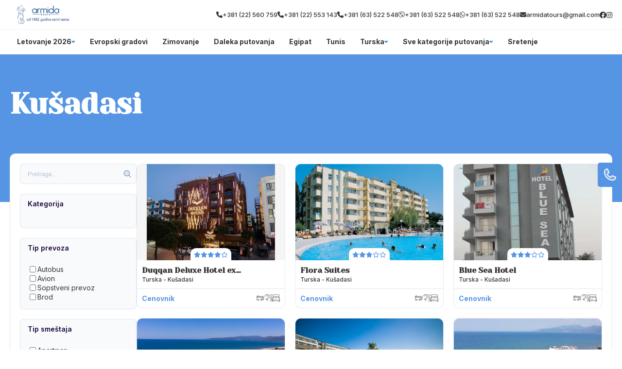

--- FILE ---
content_type: application/javascript
request_url: https://divhunt-site.b-cdn.net/w/9156/171000/core.js
body_size: 24532
content:
files.ItemsArrayAdd([["js",null,"Category Search Button","$(document).on('click', '.search-button', function()\n{\n    let target = $(this).parent();\n\n    console.log(target);\n\n    if(target.hasClass('active'))\n    {\n        target.removeClass('active');\n        target.css('transform', '');\n        $(this).text('Filteri');\n    }\n    else\n    {\n        target.addClass('active');\n        target.css('transform', 'translate(0, 0)');\n        $(this).text('Zatvori');\n    }\n});"]]);components.ItemsArrayAdd([[3,null,"Header"],[4,null,"Footer"],[34,{"slides":{"type":"BLOCKS","title":"Slides","value":[{"Link":"\/","Image":"https:\/\/global.divhunt.com\/8b458ba2346b45410e13d1f1311d63fe_376645.jpeg","Title":"Slider 1","Description":"Description here"},{"Link":"\/","Image":"https:\/\/global.divhunt.com\/8b458ba2346b45410e13d1f1311d63fe_376645.jpeg","Title":"Slider 2","Description":"Description here"}],"values":[{"name":"Title","type":"INPUT"},{"name":"Description","type":"INPUT"},{"name":"Image","type":"FILE"},{"name":"Link","type":"INPUT"}]}},"[W] Hero Slider"],[35,{"cards":{"type":"BLOCKS","title":"Cards","value":[{"Tag":"5% OFF","Link":"\/","Image":"https:\/\/global.divhunt.com\/95e24bdc81b6bddd2f18e825558a2c5b_417791.jpeg","Title":"Italy"},{"Tag":"5% OFF","Link":"\/","Image":"https:\/\/global.divhunt.com\/77d9339c12e0c73d936b2be75b8091af_320600.jpeg","Title":"Italy"},{"Tag":"5% OFF","Link":"\/","Image":"https:\/\/global.divhunt.com\/95e24bdc81b6bddd2f18e825558a2c5b_417791.jpeg","Title":"Italy"},{"Tag":"5% OFF","Link":"\/","Image":"https:\/\/global.divhunt.com\/95e24bdc81b6bddd2f18e825558a2c5b_417791.jpeg","Title":"Italy"},{"Tag":"5% OFF","Link":"\/","Image":"https:\/\/global.divhunt.com\/95e24bdc81b6bddd2f18e825558a2c5b_417791.jpeg","Title":"Italy"}],"values":[{"name":"Title","type":"INPUT"},{"name":"Tag","type":"INPUT"},{"name":"Image","type":"FILE"},{"name":"Link","type":"INPUT"}]},"title":{"type":"TEXTAREA","title":"Title","value":"Attractions in the Winter 2023\/24 seasond","values":[]},"description":{"type":"TEXTAREA","title":"Description","value":"Whether it's a serene retreat into a winter wonderland or an adrenaline-fueled adventure on the ice, the Winter 2023\/24 season is filled with opportunities to create memories that last a lifetime.","values":[]}},"[W] Cards #1"],[36,{"cards":{"type":"BLOCKS","title":"Cards","value":[{"Tag":"5% OFF","Image":"https:\/\/global.divhunt.com\/bb750c359737e230ab1f9ce26426bf64_371822.jpeg","Title":"Italy","Description":"Some description"},{"Tag":"5% OFF","Image":"https:\/\/global.divhunt.com\/bb750c359737e230ab1f9ce26426bf64_371822.jpeg","Title":"Italy","Description":"Some description"},{"Tag":"5% OFF","Image":"https:\/\/global.divhunt.com\/bb750c359737e230ab1f9ce26426bf64_371822.jpeg","Title":"Italy","Description":"Some description"},{"Tag":"5% OFF","Image":"https:\/\/global.divhunt.com\/be23d4c4485a717e12786b2373e62641_358572.jpeg","Title":"Italy","Description":"Some description"},{"Tag":"5% OFF","Image":"https:\/\/global.divhunt.com\/a41de024ed4dc388677d5f9ae633f515_153060.jpeg","Title":"Italy","Description":"Some description"}],"values":[{"name":"Title","type":"INPUT"},{"name":"Description","type":"INPUT"},{"name":"Tag","type":"INPUT"},{"name":"Image","type":"FILE"}],"multiple":false},"title":{"type":"TEXTAREA","title":"Title","value":"Letovanje 2024","multiple":false},"description":{"type":"TEXTAREA","title":"Description","value":"Whether it's a serene retreat into a winter wonderland or an adrenaline-fueled adventure on the ice, the Winter 2023\/24 season is filled with opportunities to create memories that last a lifetime.","multiple":false}},"[W] Cards #3"],[37,{"cards":{"type":"BLOCKS","title":"Cards","value":[{"Tag":"5% OFF","Link":"\/","Image":"https:\/\/global.divhunt.com\/a41de024ed4dc388677d5f9ae633f515_153060.jpeg","Title":"Italy","Description":"Some description here..."},{"Tag":"5% OFF","Link":"\/","Image":"https:\/\/global.divhunt.com\/79b4535889b7294a99254cd16770e82b_194484.jpeg","Title":"Italy","Description":"Some description here..."},{"Tag":"5% OFF","Link":"\/","Image":"https:\/\/global.divhunt.com\/ffdc0e0e909cccce4fa3c72743c4ee9b_209617.jpeg","Title":"Italy","Description":"Some description here..."},{"Tag":"5% OFF","Link":"\/","Image":"https:\/\/global.divhunt.com\/a41de024ed4dc388677d5f9ae633f515_153060.jpeg","Title":"Italy","Description":"Some description here..."},{"Tag":"5% OFF","Link":"\/","Image":"https:\/\/global.divhunt.com\/96b718f2be2ace29a61b352985901af3_233440.jpeg","Title":"Italy","Description":"Some description here..."}],"values":[{"name":"Title","type":"INPUT"},{"name":"Description","type":"INPUT"},{"name":"Tag","type":"INPUT"},{"name":"Image","type":"FILE"},{"name":"Link","type":"INPUT"}]},"title":{"type":"TEXTAREA","title":"Title","value":"Attractions in the Winter 2023\/24 season","values":[]},"description":{"type":"TEXTAREA","title":"Description","value":"Whether it's a serene retreat into a winter wonderland or an adrenaline-fueled adventure on the ice, the Winter 2023\/24 season is filled with opportunities to create memories that last a lifetime.","values":[]}},"[W] Cards #5"],[38,{"cards":{"type":"BLOCKS","title":"Cards","value":[{"Tag":"5% off","Image":"https:\/\/global.divhunt.com\/f60af2fbb16a3a681ae031cd59fd5f60_514005.jpeg","Title":"Italy","Description":"Some description here"},{"Tag":"5% off","Image":"https:\/\/global.divhunt.com\/bb750c359737e230ab1f9ce26426bf64_371822.jpeg","Title":"Italy","Description":"Some description here"},{"Tag":"5% off","Image":"https:\/\/global.divhunt.com\/62633ac07e047e4df8002f0c0eb3e82e_633397.jpeg","Title":"Italy","Description":"Some description here"},{"Tag":"5% off","Image":"https:\/\/global.divhunt.com\/c2c5d6f9431eaab59a2be16b1cebe8a6_211727.jpeg","Title":"Italy","Description":"Some description here"},{"Tag":"5% off","Image":"https:\/\/global.divhunt.com\/96b718f2be2ace29a61b352985901af3_233440.jpeg","Title":"Italy","Description":"Some description here"}],"values":[{"name":"Title","type":"INPUT"},{"name":"Description","type":"TEXTAREA"},{"name":"Tag","type":"INPUT"},{"name":"Image","type":"IMAGE"}],"multiple":false},"title":{"type":"TEXTAREA","title":"Title","value":"Attractions in the Winter 2023\/24 season","multiple":false},"description":{"type":"TEXTAREA","title":"Description","value":"Whether it's a serene retreat into a winter wonderland or an adrenaline-fueled adventure on the ice, the Winter 2023\/24 season is filled with opportunities to create memories that last a lifetime.","multiple":false}},"[W] Cards #2"],[39,{"cards":{"type":"BLOCKS","title":"Cards","value":[{"Tag":"Tag","Link":"\/","Image":"https:\/\/global.divhunt.com\/b45007eb6b02ad38b24c7281d5ac1e27_277257.jpeg","Title":"Italy","Description":"Some description here..."},{"Tag":"Tag","Link":"\/","Image":"https:\/\/global.divhunt.com\/b45007eb6b02ad38b24c7281d5ac1e27_277257.jpeg","Title":"Italy","Description":"Some description here..."},{"Tag":"Tag","Link":"\/","Image":"https:\/\/global.divhunt.com\/b45007eb6b02ad38b24c7281d5ac1e27_277257.jpeg","Title":"Italy","Description":"Some description here..."},{"Tag":"Tag","Link":"\/","Image":"https:\/\/global.divhunt.com\/b45007eb6b02ad38b24c7281d5ac1e27_277257.jpeg","Title":"Italy","Description":"Some description here..."},{"Tag":"Tag","Link":"\/","Image":"https:\/\/global.divhunt.com\/b45007eb6b02ad38b24c7281d5ac1e27_277257.jpeg","Title":"Italy","Description":"Some description here..."}],"values":[{"name":"Title","type":"INPUT"},{"name":"Description","type":"INPUT"},{"name":"Image","type":"FILE"},{"name":"Tag","type":"INPUT"},{"name":"Link","type":"INPUT"}]},"title":{"type":"TEXTAREA","title":"Title","value":"Attractions in the Winter 2023\/24 season","values":[]},"description":{"type":"TEXTAREA","title":"Description","value":"Whether it's a serene retreat into a winter wonderland or an adrenaline-fueled adventure on the ice, the Winter 2023\/24 season is filled with opportunities to create memories that last a lifetime.","values":[]}},"[W] Cards #4"],[40,{"link":{"type":"INPUT","title":"Link","values":[]},"image":{"type":"IMAGE","title":"Image","value":"https:\/\/global.divhunt.com\/da7c3795e41cd0e443d5b4e34d46c098_620678.jpeg","values":[]},"title":{"type":"TEXTAREA","title":"Title","value":"Putno osiguranje u 2 koraka","values":[]},"description":{"type":"TEXTAREA","title":"Description","value":"Izaberi svoje putno osiguranje i budi bez brige.","values":[]}},"[W] CTA #2 Banner"],[41,{"image":{"type":"IMAGE","title":"Image","value":"https:\/\/global.divhunt.com\/8b458ba2346b45410e13d1f1311d63fe_376645.jpeg","values":[]},"title":{"type":"TEXTAREA","title":"Title","value":"Putno osiguranje u 2 koraka","values":[]},"description":{"type":"TEXTAREA","title":"Description","value":"Divhunt does everything faster, better at a lower price.","values":[]}},"[W] CTA #1 Banner"],[42,{"title":{"type":"TEXTAREA","title":"Title","value":"Attractions in the Winter 2023\/24 season","multiple":false},"category":{"type":"SOURCE","title":"Category","value":{"id":30632,"oid":"256","name":"Nova godina"},"source":{"id":"collection.780","keys":["oid"]},"multiple":false},"description":{"type":"TEXTAREA","title":"Description","value":"Whether it's a serene retreat into a winter wonderland or an adrenaline-fueled adventure on the ice, the Winter 2023\/24 season is filled with opportunities to create memories that last a lifetime.","multiple":false}},"[W] Offers #2"],[43,{"title":{"type":"TEXTAREA","title":"Title","value":"Attractions in the Winter 2023\/24 season"},"category":{"type":"SOURCE","title":"Category","value":{"id":30386,"oid":"10","name":"Letovanje"},"source":{"id":"collection.780","keys":["oid"]}},"description":{"type":"TEXTAREA","title":"Description","value":"Whether it's a serene retreat into a winter wonderland or an adrenaline-fueled adventure on the ice, the Winter 2023\/24 season is filled with opportunities to create memories that last a lifetime."}},"[W] Offers #1"],[44,{"form":{"type":"INPUT","title":"Form","values":[]},"title":{"type":"INPUT","title":"Title","value":"Newsletter","values":[]},"description":{"type":"TEXTAREA","title":"Description","value":"Prijavi se na nasu listu za newsletter.","values":[]}},"[W] Newsletter"],[45,{"cards":{"type":"BLOCKS","title":"Cards","value":[{"Icon":"fa-solid fa-phone","Title":"Title","Description":"Description"}],"values":[{"name":"Title","type":"INPUT"},{"name":"Description","type":"INPUT"},{"name":"Icon","type":"INPUT"}]}},"[W] CTA #3 Contact"],[46,{"logo":{"type":"IMAGE","title":"Logo","value":"https:\/\/global.divhunt.com\/a03d0e678eb43cb899dcdc8219003255_13251.png","values":[]},"emails":{"type":"BLOCKS","title":"Emails","value":[{"Email":"info@site.com"}],"values":[{"name":"Email","type":"INPUT"}]},"phones":{"type":"BLOCKS","title":"Phones","value":[{"Icon":"fa-solid fa-phone","Phone":"+381 633 312313"}],"values":[{"name":"Phone","type":"INPUT"},{"name":"Icon","type":"INPUT"}]},"address":{"type":"INPUT","title":"Address","value":"Neka adresa ovde","values":[]},"copyright":{"type":"TEXTAREA","title":"Copyright","value":"Powered by Divhunt @2024","values":[]},"working-hours":{"type":"INPUT","title":"Working Hours","value":"Od petka do vecere","values":[]}},"[W] Footer"],[47,null,"Mega Menu"],[48,{"hide":{"type":"TOGGLE","title":"Hide","values":[]},"menus":{"type":"BLOCKS","title":"Menus","value":[{"Link":"\/kontakt","Title":"Kontakt"}],"values":[{"name":"Title","type":"INPUT"},{"name":"Link","type":"INPUT"}]},"ignore":{"type":"TEXTAREA","title":"Ignore","value":"","values":[]}},"[W] Menu"],[49,{"logo":{"type":"IMAGE","title":"Logo","value":"https:\/\/global.divhunt.com\/a03d0e678eb43cb899dcdc8219003255_13251.png","values":[]},"phone":{"type":"BLOCKS","title":"Phone","value":[{"Icon":"fa-phone fa-solid","Phone":"+381 64 3322 111"}],"values":[{"name":"Phone","type":"INPUT"},{"name":"Icon","type":"INPUT"}]},"emails":{"type":"BLOCKS","title":"Emails","value":[{"Email":"contact@site.com"}],"values":[{"name":"Email","type":"INPUT"}]},"socials":{"type":"BLOCKS","title":"Socials","value":[{"Icon":"facebook","Link":"https:\/\/www.facebook.com\/lastminutetravel.co.rs\/"},{"Icon":"instagram","Link":"https:\/\/www.instagram.com\/_lastminutetravel_\/"}],"values":[{"name":"Link","type":"INPUT"},{"name":"Icon","type":"INPUT"}]}},"[W] Navbar"],[50,null,"Blog - Card"],[51,{"active":{"type":"INPUT","title":"Active","value":"Neka Ponuda"},"breadcrumbs":{"type":"BLOCKS","title":"Breadcrumbs","value":[{"link":"\/","name":"Pocetna"},{"link":"\/ponuda","name":"Letovanje"}],"values":[{"name":"name","type":"INPUT"},{"name":"link","type":"INPUT"}]}},"# Breadcrumbs"],[52,null,"Offer - Tags"],[53,null,"Offer - Rating + button"],[54,null,"Offer - Informations (list)"],[55,null,"Offer - Gallery"],[56,null,"Offer - Reservation (accordion form)"],[57,null,"Offer - Contact Sidebar"],[58,{"search":{"type":"INPUT","title":"Search","values":[]},"category":{"type":"INPUT","title":"Category","value":"30386","values":[]}},"[W] Category - Filters"],[59,{"slides":{"type":"BLOCKS","title":"Slides","value":[{"Link":"\/test","Image":"https:\/\/global.divhunt.com\/c16c5605cc8cceeec1d23cf1df4b98ee_86683.jpeg","Title":"Test","Description":"test"}],"values":[{"name":"Title","type":"INPUT"},{"name":"Description","type":"INPUT"},{"name":"Link","type":"INPUT"},{"name":"Image","type":"FILE"}]}},"[W] Hero - Slider #2"],[60,{"title":{"type":"TEXTAREA","title":"Title","value":"Letovanje","multiple":false,"placeholder":""},"category":{"type":"SOURCE","title":"Category","value":{"id":30386,"oid":"10","name":"Letovanje"},"source":{"id":"collection.780","keys":["oid"]},"multiple":false},"description":{"type":"TEXTAREA","title":"Description","value":"Izaberite idealnu destinaciju za leto!","multiple":false,"description":"","placeholder":""}},"[W] Ponude #1"],[61,{"title":{"type":"TEXTAREA","title":"Title","value":"Gradovi Evrope","multiple":false,"placeholder":"Upoznajte Evropu sa nama"},"category":{"type":"SOURCE","title":"Category","value":{"id":30386,"oid":"10","name":"Letovanje"},"source":{"id":"collection.780","keys":["oid"]},"multiple":false},"description":{"type":"TEXTAREA","title":"Description","multiple":false}},"[W] Ponude #2"],[62,{"title":{"type":"TEXTAREA","title":"Title","value":"Letovanje","multiple":false},"description":{"type":"TEXTAREA","title":"Description","value":"Opis kategorije ovde.","multiple":false}},"[W] Heading #1"],[63,null,"[W] Category - Filters Inline"],[64,null,"[W] Offers Inline"],[65,{"title":{"type":"TEXTAREA","title":"Title","value":"Letovanje","multiple":false},"description":{"type":"TEXTAREA","title":"Description","value":"Opis kategorije ovde.","multiple":false}},"[W] Heading #2"],[66,{"a":{"type":"INPUT","title":"a","multiple":false}},"[W] Offer #1"],[67,{"map":{"type":"INPUT","title":"Map","value":"https:\/\/www.google.com\/maps\/embed?pb=!1m18!1m12!1m3!1d22714.526109268758!2d20.938378342656822!3d44.63146290323357!2m3!1f0!2f0!3f0!3m2!1i1024!2i768!4f13.1!3m3!1m2!1s0x4750937816dca80d%3A0x223ef9d7e191b253!2sVIP%20PRENOCISTE%20026!5e0!3m2!1sen!2srs!4v1704880807477!5m2!1sen!2srs","values":[],"description":""},"emails":{"type":"BLOCKS","title":"Emails","value":[{"Email":"contact@website.com"}],"values":[{"name":"Email","type":"INPUT"}]},"phones":{"type":"BLOCKS","title":"Phones","value":[{"Phone":"+381 4321 32112"}],"values":[{"name":"Phone","type":"INPUT"},{"name":"Icon","type":"INPUT"}]},"address":{"type":"INPUT","title":"Address","value":"Petronija petog velikog","values":[]}},"[W] Contact Sidebar"],[68,{"tabs":{"type":"BLOCKS","title":"Tabs","value":[{"name":"Tab 1","content":"Tab 1 Content"},{"name":"Tab 2","content":"Tab 2 Content"}],"values":[{"name":"name","type":"INPUT"},{"name":"content","type":"TEXTAREA"}],"multiple":false}},"# Tabs"],[69,{"slides":{"type":"BLOCKS","title":"Slides","value":[{"image":"https:\/\/global.divhunt.com\/8b458ba2346b45410e13d1f1311d63fe_376645.jpeg"},{"image":"https:\/\/global.divhunt.com\/771ab8af2694bbc183d11f0b88f15e8a_112621.jpeg"}],"values":[{"name":"image","type":"FILE"}],"multiple":false}},"[W] Slider - Offer #1"],[70,{"image":{"type":"IMAGE","title":"Image","value":"https:\/\/global.divhunt.com\/8fe92a38b5c1101bf9f0a277a7e38da8_1071490.jpeg","multiple":false},"title":{"type":"TEXTAREA","title":"Title","value":"Title here","multiple":false},"rating":{"type":"INPUT","title":"Rating","value":"4","multiple":false},"description":{"type":"TEXTAREA","title":"Description","value":"Description here","multiple":false}},"[W] CTA Banner #3"],[71,{"tags":{"type":"BLOCKS","title":"Tags","value":[{"name":"CCV Camera"}],"values":[{"name":"name","type":"INPUT"},{"name":"icon","type":"FILE"}]}},"[W] Tags"],[72,{"link":{"type":"INPUT","title":"Link","value":"\/"},"title":{"type":"INPUT","title":"Title","value":"Pogledaj VIse"}},"[W] Button"],[73,{"link":{"type":"INPUT","title":"Link","value":"\/"},"title":{"type":"INPUT","title":"Title","value":"Leto"},"slides":{"type":"BLOCKS","title":"Slides","value":[{"Link":"\/","Image":"https:\/\/global.divhunt.com\/8b458ba2346b45410e13d1f1311d63fe_376645.jpeg","Title":"Grcka"},{"Link":"\/","Image":"https:\/\/global.divhunt.com\/8b458ba2346b45410e13d1f1311d63fe_376645.jpeg","Title":"Grcka"},{"Link":"\/","Image":"https:\/\/global.divhunt.com\/8b458ba2346b45410e13d1f1311d63fe_376645.jpeg","Title":"Grcka"},{"Link":"\/","Image":"https:\/\/global.divhunt.com\/8b458ba2346b45410e13d1f1311d63fe_376645.jpeg","Title":"Grcka"},{"Link":"\/","Image":"https:\/\/global.divhunt.com\/8b458ba2346b45410e13d1f1311d63fe_376645.jpeg","Title":"v"}],"values":[{"name":"Title","type":"INPUT"},{"name":"Image","type":"FILE"},{"name":"Link","type":"INPUT"}]},"subtitle":{"type":"INPUT","title":"Subtitle","value":"2024"}},"[W] Cards #6"],[74,{"faqs":{"type":"BLOCKS","title":"FAQs","value":[{"Answer":"Travelcard je prvi veliki loyalty program u oblasti turizma, putovanja i transporta u Srbiji. Za va\u0161u Travecard loyalty karticu se mo\u017eete prijaviti potpuno besplatno i bez bilo kakvih uslova.\n\n","Question":"\u0160ta  je Travelcard?"}],"values":[{"name":"Question","type":"TEXTAREA"},{"name":"Answer","type":"TEXTAREA"}]}},"[W] FAQ's #1"],[75,{"link":{"type":"INPUT","title":"Link","values":[]},"image":{"type":"IMAGE","title":"Image","value":"https:\/\/global.divhunt.com\/c55cbf37f0f2518a9f623f6760a0426e_311029.jpeg","values":[]},"title":{"type":"INPUT","title":"Title","value":"Blog Title","values":[]},"description":{"type":"INPUT","title":"Description","value":"Blog Description","values":[]}},"[W] Blog Card #1"],[77,null,"[W] Slider #3"],[78,{"boxes":{"type":"BLOCKS","title":"Boxes","value":[{"Tag":"Tag","Link":"\/","Image":"https:\/\/global.divhunt.com\/cadb0ee88fb3024be4ed71b4b5a80b2b_438724.jpeg","Title":"Title","Description":"Description"},{"Tag":"Tag","Link":"\/","Image":"https:\/\/global.divhunt.com\/cadb0ee88fb3024be4ed71b4b5a80b2b_438724.jpeg","Title":"Title","Description":"Description"},{"Tag":"Tag","Link":"\/","Image":"https:\/\/global.divhunt.com\/cadb0ee88fb3024be4ed71b4b5a80b2b_438724.jpeg","Title":"Title","Description":"Description"}],"values":[{"name":"Title","type":"INPUT"},{"name":"Description","type":"INPUT"},{"name":"Image","type":"FILE"},{"name":"Tag","type":"INPUT"},{"name":"Link","type":"INPUT"}]}},"[W] Boxes"],[79,null,"[W] Boxes"],[80,{"boxes":{"type":"BLOCKS","title":"Boxes","value":[{"Tag":"ENJOY IT","Link":"\/test","Image":"https:\/\/global.divhunt.com\/cadb0ee88fb3024be4ed71b4b5a80b2b_438724.jpeg","Title":"TOUR TO SATORIM","Description":"Some description here."},{"Tag":"ENJOY IT","Link":"\/test","Image":"https:\/\/global.divhunt.com\/1e8d02de1d7d5632fdd3a93bd9b53e3b_85365.jpeg","Title":"TOUR TO SATORIM","Description":"Some description here."}],"values":[{"name":"Title","type":"INPUT"},{"name":"Description","type":"INPUT"},{"name":"Tag","type":"INPUT"},{"name":"Link","type":"INPUT"},{"name":"Image","type":"FILE"}]}},"[W] Boxes"],[81,{"title":{"type":"INPUT","title":"Title","value":"OUR SPECIAL PACKAGES","values":[]},"subtitle":{"type":"INPUT","title":"Subtitle","value":"EXPLORE GREAT PLACES","values":[]},"description":{"type":"TEXTAREA","title":"Description","value":"Fusce hic augue velit wisi quibusdam pariatur, iusto primis, nec nemo, rutrum. Vestibulum cumque laudantium. Sit ornare mollitia tenetur, aptent.","values":[]}},"[W] Heading"],[84,{"title":{"type":"INPUT","title":"Title","values":[]}},"# Offer - Small"],[85,{"map":{"type":"INPUT","title":"Map","value":"https:\/\/www.google.com\/maps\/embed?pb=!1m18!1m12!1m3!1d22714.526109268758!2d20.938378342656822!3d44.63146290323357!2m3!1f0!2f0!3f0!3m2!1i1024!2i768!4f13.1!3m3!1m2!1s0x4750937816dca80d%3A0x223ef9d7e191b253!2sVIP%20PRENOCISTE%20026!5e0!3m2!1sen!2srs!4v1704880807477!5m2!1sen!2srs","values":[]}},"Map"],[86,{"video":{"type":"INPUT","title":"Video","values":[]}},"Video"],[87,{"form":{"type":"INPUT","title":"Form","values":[]},"title":{"type":"INPUT","title":"Title","value":"Posalji upit","values":[]},"description":{"type":"INPUT","title":"Description","value":"Ukoliko nisi siguran, kontaktiraj","values":[]}},"Offer Form"],[88,{"text":{"type":"TEXTAREA","title":"Text","value":"This is default notice tex.t","values":[]}},"Notice"],[89,{"title":{"type":"INPUT","title":"Title","values":[]},"description":{"type":"INPUT","title":"Description","values":[]}},"Category Header"],[90,{"title":{"type":"INPUT","title":"Title","values":[]}},"Offer Header"],[91,{"title":{"type":"INPUT","title":"Title","values":[]}},"Offer Information"],[92,null,"Navbar"],[93,{"color":{"type":"INPUT","title":"Color","values":[]},"image":{"type":"INPUT","title":"Image","value":"b236c03d60d0ed87f8a8f3af02fd6d0a_37251.svg","values":[]},"background":{"type":"INPUT","title":"Background","values":[]},"button-color":{"type":"INPUT","title":"Button Color","values":[]},"button-background":{"type":"INPUT","title":"Button Background","values":[]}},"Avio"],[94,{"cards":{"type":"BLOCKS","title":"Cards","value":[{"Tag":"Tag","Link":"\/","Image":"https:\/\/global.divhunt.com\/d6f1ff54dfda360e9a4f3769382a8686_100761.jpeg","Title":"Title","Width":"6","Height":"6","Description":"Description"}],"values":[{"name":"Title","type":"INPUT"},{"name":"Description","type":"INPUT"},{"name":"Tag","type":"INPUT"},{"name":"Link","type":"INPUT"},{"name":"Width","type":"INPUT"},{"name":"Height","type":"INPUT"},{"name":"Image","type":"FILE"}]}},"[W] Cards #7"],[95,{"title":{"type":"INPUT","title":"Title","value":"Izaberi grad da nadjes odgovarajucu agenciju","values":[]}},"Agencies"],[98,null,"Navbar -test"],[99,{"slides":{"type":"BLOCKS","title":"Slides","value":[{"Link":"\/","Text":"Text","Image":"https:\/\/global.divhunt.com\/3214a40448a87f0c14a49b1f7d5b4823_221956.jpeg","Button":"btn 1"},{"Text":"dasd","Image":"https:\/\/global.divhunt.com\/73b4bcb19ca7638df4fa234897e05934_181642.jpeg","Button":"dasds"},{"Link":"das","Text":"das","Image":"https:\/\/global.divhunt.com\/3a3327690a6fd726e1d5089e0e0a393e_169591.jpeg","Button":"das"}],"values":[{"name":"Image","type":"FILE"},{"name":"Text","type":"INPUT"},{"name":"Button","type":"INPUT"},{"name":"Link","type":"INPUT"}]}},"[W] Slider - Images"],[100,{"bros":{"type":"INPUT","title":"bros","values":[]},"divhunt":{"type":"INPUT","title":"divhunt","values":[]}},"BROS"],[101,{"title":{"type":"INPUT","title":"title","value":"Izaberi grad da nadjes odgovarajucu agenciju","values":[]}},"Agencies - Kalimera"],[102,null,"test"]]);pages.ItemsArrayAdd([[1,5,"\/",null,"Armida Tours | Naslovna",false,5,"Naslovna"],[2,6,"\/kategorija\/:slug","collection.780","$page->get('data')->get('name')",false,4,"Kategorija"],[3,7,"\/:country\/:city\/:slug","collection.872","$page->get('data')->get('name')",false,3,"Ponuda"],[4,8,"\/magazin",null,"Armida Tours | Magazin",false,2,"Magazin"],[5,9,"\/magazin\/:slug","collection.715","Armida Tours | Magazin Single",false,1,"Magazin Single"]]);components.tags.ItemsArrayAdd([[57,3,"div",null,null,1,{"EN":{}},{},{},null,null,{"visibility":[]},100,{}],[58,3,"container",57,null,1,{"EN":{}},{},{},null,null,{"visibility":[]},100,{}],[59,3,"container",57,null,1,{"EN":{}},{},{},null,null,{"visibility":[]},200,{}],[60,3,"component",57,67,1,{"EN":{"1":"{\"map\":\"$global->get('map')\",\"emails\":\"$global->get('emails')\",\"phones\":\"$global->get('phones')\",\"address\":\"$global->get('address')\"}"}},{},{},null,null,{"visibility":[]},300,{}],[61,3,"component",58,49,1,{"EN":{"1":"{\"logo\":\"$global->get('logo')\",\"phone\":\"$global->get('phones')\",\"socials\":\"$global->get('socials')\",\"emails\":\"$global->get('emails')\"}"}},{},{},null,null,{"visibility":[]},100,{}],[62,3,"component",59,48,1,{"EN":{"1":"{\"menus\":[]}"}},{},{},null,null,{"visibility":[]},100,{}],[63,4,"section",null,null,1,{"EN":{}},{},{},null,null,{"visibility":[]},100,{"lazy":true}],[64,4,"container",63,null,1,{"EN":{}},{},{},null,null,{"visibility":[]},100,{}],[65,4,"component",64,46,1,{"EN":{"1":"{\"copyright\":\"NAPOMENA : Sajt je informativnog karaktera. Iako nastojimo da ga redovno a\\u017euriramo, postoji mogu\\u0107nost razli\\u010ditih informacija od trenutno va\\u017ee\\u0107ih. Zvani\\u010dni su samo \\u0161tampani programi putovanja sa cenovnikom, koji su sastavni deo ugovora o putovanju i dostupni su Vam u na\\u0161oj agenciji. Molimo Vas da sve informacije proverite direktno u agenciji putem telefona, e-mail-a ili li\\u010dno. Hvala na razumevanju. Agencija nastupa u svojstvu subagenta.\\n\\n\",\"logo\":\"$global->get('logo')\",\"phones\":\"$global->get('phones')\",\"address\":\"$global->get('address')\",\"emails\":\"$global->get('emails')\",\"working-hours\":\"$global->get('working-hours')\"}"}},{"1":{"dh-transform":"gsap"}},{},null,null,{"visibility":[]},100,{}],[1703,34,"section",null,null,1,{"EN":{}},{},{},null,null,{},100,{}],[1704,34,"div",2430,null,1,{"EN":{}},{},{},null,null,{},100,{}],[1705,34,"a",1704,null,1,{"EN":{}},{"1":{"href":"$value->get('Link')","class":"card-1","link-type":"url"}},{},null,"$widget->get('slides') ",{},100,{}],[1706,34,"div",1705,null,1,{"EN":{}},{},{},null,null,{},100,{}],[1707,34,"img",1706,null,1,{"EN":{}},{"1":{"src":"$value->get('Image')"},"20000":{"src":"https:\/\/global.divhunt.com\/d6f1ff54dfda360e9a4f3769382a8686_100761.jpeg"}},{},null,null,{},100,{}],[1708,34,"div",1706,null,1,{"EN":{}},{},{},null,null,{},200,{}],[1709,34,"h2",1708,null,1,{"EN":{"1":"$value->get('Title')"}},{},{},null,null,{},100,{}],[1710,35,"div",null,null,1,{"EN":{}},{},{},null,null,{},100,{}],[1711,35,"a",1710,null,1,{"EN":{}},{"1":{"href":"$value->get('Link')","link-type":"url"}},{},null,"$widget->get('cards') ",{},100,{}],[1712,35,"div",1711,null,1,{"EN":{}},{},{},null,null,{},100,{}],[1713,35,"div",1712,null,1,{"EN":{}},{},{},null,null,{},400,{}],[1714,35,"h2",1713,null,1,{"EN":{"1":"$value->get('Title')","1000000":"Santorini","2000000":"Italy","3000000":"Venice","4000000":"Canada","5000000":"Panama"}},{},{},null,null,{},100,{}],[1715,35,"span",1712,null,1,{"EN":{"1":"$value->get('Tag')","10000":"5% deposit "}},{},{},null,null,{},200,{}],[1716,35,"div",1712,null,1,{"EN":{}},{},{},null,null,{},100,{}],[1717,35,"img",1712,null,1,{"EN":{}},{"1":{"src":"$value->get('Image')"},"20000":{"src":"https:\/\/global.divhunt.com\/d6f1ff54dfda360e9a4f3769382a8686_100761.jpeg"},"30000":{"src":"https:\/\/global.divhunt.com\/1295323c9f63cb341bb1900ed205358c_81739.jpeg"},"40000":{"src":"https:\/\/global.divhunt.com\/05faf98889829364cf0395d431cec745_92993.jpeg"},"50000":{"src":"https:\/\/global.divhunt.com\/8b3278235ae7dcd1355a9c9bdc32ee2d_160241.jpeg"}},{},null,null,{},300,{}],[1718,36,"section",null,null,1,{"EN":{}},{},{},null,null,{},100,{}],[1719,36,"img",1718,null,1,{"EN":{}},{"1":{"src":"https:\/\/global.divhunt.com\/b236c03d60d0ed87f8a8f3af02fd6d0a_37251.svg"}},{},null,null,{},100,{}],[1720,36,"div",1718,null,1,{"EN":{}},{},{},null,null,{},200,{}],[1721,36,"a",1720,null,1,{"EN":{}},{},{},null,"$widget->get('cards') ",{},100,{}],[1722,36,"div",1721,null,1,{"EN":{}},{},{},null,null,{},100,{}],[1723,36,"div",1722,null,1,{"EN":{}},{},{},null,null,{},400,{}],[1724,36,"h3",1723,null,1,{"EN":{"1":"$value->get('Title')","1000000":"Santorini","2000000":"Italy","3000000":"Venice","4000000":"Canada","5000000":"Panama","6000000":"Australia","7000000":"Boca","8000000":"Switzerland","9000000":"Malta","10000000":"Poland"}},{},{},null,null,{},100,{}],[1725,36,"p",1723,null,1,{"EN":{"1":"$value->get('Description')"}},{},{},null,null,{},200,{}],[1726,36,"div",1722,null,1,{"EN":{}},{},{},null,null,{},100,{}],[1727,36,"img",1722,null,1,{"EN":{}},{"1":{"src":"$value->get('Image')"},"20000":{"src":"https:\/\/global.divhunt.com\/d6f1ff54dfda360e9a4f3769382a8686_100761.jpeg"},"30000":{"src":"https:\/\/global.divhunt.com\/1295323c9f63cb341bb1900ed205358c_81739.jpeg"},"40000":{"src":"https:\/\/global.divhunt.com\/05faf98889829364cf0395d431cec745_92993.jpeg"},"50000":{"src":"https:\/\/global.divhunt.com\/8b3278235ae7dcd1355a9c9bdc32ee2d_160241.jpeg"},"60000":{"src":"https:\/\/global.divhunt.com\/19a3d1a3adc671cd4e800f919256e2d3_39202.jpeg"},"70000":{"src":"https:\/\/global.divhunt.com\/7477d48a16f093935273cc8547168c3b_71321.jpeg"},"80000":{"src":"https:\/\/global.divhunt.com\/e4f9c880c99c16e0d138b2a9b37f0d22_101375.jpeg"},"90000":{"src":"https:\/\/global.divhunt.com\/369a5c2e814c6b27d3d1f8a4b3585c63_117473.jpeg"},"100000":{"src":"https:\/\/global.divhunt.com\/a7998ac8e4ecfa1fd4f0d6020a6bb3a6_150019.jpeg"}},{},null,null,{},300,{}],[1728,36,"span",1722,null,1,{"EN":{"1":"$value->get('Tag')","10000":"5% deposit "}},{},{},null,null,{},200,{}],[1729,37,"section",null,null,1,{"EN":{}},{},{},null,null,{},100,{}],[1730,37,"img",1729,null,1,{"EN":{}},{"1":{"src":"https:\/\/global.divhunt.com\/b236c03d60d0ed87f8a8f3af02fd6d0a_37251.svg"}},{},null,null,{},100,{}],[1731,37,"div",1729,null,1,{"EN":{}},{},{},null,null,{},200,{}],[1732,37,"a",1731,null,1,{"EN":{}},{"1":{"href":"$value->get('Link')","link-type":"url"}},{},null,"$widget->get('cards') ",{},100,{}],[1733,37,"div",1732,null,1,{"EN":{}},{},{},null,null,{},100,{}],[1734,37,"img",1733,null,1,{"EN":{}},{"1":{"src":"$value->get('Image')"},"20000":{"src":"https:\/\/global.divhunt.com\/d6f1ff54dfda360e9a4f3769382a8686_100761.jpeg"},"30000":{"src":"https:\/\/global.divhunt.com\/1295323c9f63cb341bb1900ed205358c_81739.jpeg"},"40000":{"src":"https:\/\/global.divhunt.com\/05faf98889829364cf0395d431cec745_92993.jpeg"},"50000":{"src":"https:\/\/global.divhunt.com\/8b3278235ae7dcd1355a9c9bdc32ee2d_160241.jpeg"},"60000":{"src":"https:\/\/global.divhunt.com\/19a3d1a3adc671cd4e800f919256e2d3_39202.jpeg"},"70000":{"src":"https:\/\/global.divhunt.com\/7477d48a16f093935273cc8547168c3b_71321.jpeg"},"80000":{"src":"https:\/\/global.divhunt.com\/e4f9c880c99c16e0d138b2a9b37f0d22_101375.jpeg"},"90000":{"src":"https:\/\/global.divhunt.com\/369a5c2e814c6b27d3d1f8a4b3585c63_117473.jpeg"},"100000":{"src":"https:\/\/global.divhunt.com\/a7998ac8e4ecfa1fd4f0d6020a6bb3a6_150019.jpeg"}},{},null,null,{},200,{}],[1735,37,"span",1733,null,1,{"EN":{"1":"$value->get('Tag')","10000":"5% deposit "}},{},{},null,null,{},100,{}],[1736,37,"div",1732,null,1,{"EN":{}},{},{},null,null,{},200,{}],[1737,37,"h3",1736,null,1,{"EN":{"1":"$value->get('Title')","1000000":"Santorini","2000000":"Italy","3000000":"Venice","4000000":"Canada","5000000":"Panama","6000000":"Australia","7000000":"Boca","8000000":"Switzerland","9000000":"Malta","10000000":"Poland"}},{},{},null,null,{},100,{}],[1738,37,"p",1736,null,1,{"EN":{"1":"$value->get('Description')"}},{},{},null,null,{},200,{}],[1739,38,"section",null,null,1,{"EN":{}},{"1":{"onload":"gsapInit()"}},{},null,null,{},100,{}],[1740,38,"img",1739,null,1,{"EN":{}},{"1":{"src":"https:\/\/global.divhunt.com\/b236c03d60d0ed87f8a8f3af02fd6d0a_37251.svg"}},{},null,null,{},100,{}],[1741,38,"div",1739,null,1,{"EN":{}},{},{},null,null,{},200,{}],[1742,38,"a",1741,null,1,{"EN":{}},{"1":{"class":"gsap-card"}},{},null,"$widget->get('cards') ",{},100,{}],[1743,38,"div",1742,null,1,{"EN":{}},{},{},null,null,{},100,{}],[1744,38,"div",1743,null,1,{"EN":{}},{},{},null,null,{},400,{}],[1745,38,"h3",1744,null,1,{"EN":{"1":"$value->get('Title')","1000000":"Santorini","2000000":"Italy","3000000":"Venice","4000000":"Canada","5000000":"Panama","6000000":"Australia","7000000":"Boca","8000000":"Switzerland","9000000":"Malta","10000000":"Poland"}},{},{},null,null,{},100,{}],[1746,38,"p",1744,null,1,{"EN":{"1":"$value->get('Description')"}},{},{},null,null,{},200,{}],[1747,38,"img",1743,null,1,{"EN":{}},{"1":{"src":"$value->get('Image')"},"20000":{"src":"https:\/\/global.divhunt.com\/d6f1ff54dfda360e9a4f3769382a8686_100761.jpeg"},"30000":{"src":"https:\/\/global.divhunt.com\/1295323c9f63cb341bb1900ed205358c_81739.jpeg"},"40000":{"src":"https:\/\/global.divhunt.com\/05faf98889829364cf0395d431cec745_92993.jpeg"},"50000":{"src":"https:\/\/global.divhunt.com\/8b3278235ae7dcd1355a9c9bdc32ee2d_160241.jpeg"},"60000":{"src":"https:\/\/global.divhunt.com\/19a3d1a3adc671cd4e800f919256e2d3_39202.jpeg"},"70000":{"src":"https:\/\/global.divhunt.com\/7477d48a16f093935273cc8547168c3b_71321.jpeg"},"80000":{"src":"https:\/\/global.divhunt.com\/e4f9c880c99c16e0d138b2a9b37f0d22_101375.jpeg"},"90000":{"src":"https:\/\/global.divhunt.com\/369a5c2e814c6b27d3d1f8a4b3585c63_117473.jpeg"},"100000":{"src":"https:\/\/global.divhunt.com\/a7998ac8e4ecfa1fd4f0d6020a6bb3a6_150019.jpeg"}},{},null,null,{},300,{}],[1748,38,"div",1743,null,1,{"EN":{}},{},{},null,null,{},100,{}],[1749,38,"span",1743,null,1,{"EN":{"1":"$value->get('Tag')","10000":"5% deposit "}},{},{},null,null,{},200,{}],[1750,39,"section",null,null,1,{"EN":{}},{"1":{"onload":"gsapInit()"}},{},null,null,{},100,{}],[1751,39,"img",1750,null,1,{"EN":{}},{"1":{"src":"https:\/\/global.divhunt.com\/b236c03d60d0ed87f8a8f3af02fd6d0a_37251.svg"}},{},null,null,{},100,{}],[1752,39,"div",1750,null,1,{"EN":{}},{},{},null,null,{},200,{}],[1753,39,"a",1752,null,1,{"EN":{}},{"1":{"href":"$value->get('Link')","class":"gsap-card","link-type":"url"}},{},null,"$widget->get('cards') ",{},100,{}],[1754,39,"div",1753,null,1,{"EN":{}},{},{},null,null,{},200,{}],[1755,39,"h3",1754,null,1,{"EN":{"1":"$value->get('Title')","1000000":"Santorini","2000000":"Italy","3000000":"Venice","4000000":"Canada","5000000":"Panama","6000000":"Australia","7000000":"Boca","8000000":"Switzerland","9000000":"Malta","10000000":"Poland"}},{},{},null,null,{},100,{}],[1756,39,"p",1754,null,1,{"EN":{"1":"$value->get('Description')"}},{},{},null,null,{},200,{}],[1757,39,"div",1753,null,1,{"EN":{}},{},{},null,null,{},100,{}],[1758,39,"span",1757,null,1,{"EN":{"1":"$value->get('Tag')","10000":"5% deposit "}},{},{},null,null,{},200,{}],[1759,39,"img",1757,null,1,{"EN":{}},{"1":{"src":"$value->get('Image')"},"20000":{"src":"https:\/\/global.divhunt.com\/d6f1ff54dfda360e9a4f3769382a8686_100761.jpeg"},"30000":{"src":"https:\/\/global.divhunt.com\/1295323c9f63cb341bb1900ed205358c_81739.jpeg"},"40000":{"src":"https:\/\/global.divhunt.com\/05faf98889829364cf0395d431cec745_92993.jpeg"},"50000":{"src":"https:\/\/global.divhunt.com\/8b3278235ae7dcd1355a9c9bdc32ee2d_160241.jpeg"},"60000":{"src":"https:\/\/global.divhunt.com\/19a3d1a3adc671cd4e800f919256e2d3_39202.jpeg"},"70000":{"src":"https:\/\/global.divhunt.com\/7477d48a16f093935273cc8547168c3b_71321.jpeg"},"80000":{"src":"https:\/\/global.divhunt.com\/e4f9c880c99c16e0d138b2a9b37f0d22_101375.jpeg"},"90000":{"src":"https:\/\/global.divhunt.com\/369a5c2e814c6b27d3d1f8a4b3585c63_117473.jpeg"},"100000":{"src":"https:\/\/global.divhunt.com\/a7998ac8e4ecfa1fd4f0d6020a6bb3a6_150019.jpeg"}},{},null,null,{},100,{}],[1760,40,"section",null,null,1,{"EN":{}},{},{},null,null,{},100,{}],[1761,40,"div",1760,null,1,{"EN":{}},{},{},null,null,{},100,{}],[1762,40,"div",1761,null,1,{"EN":{}},{},{},null,null,{},300,{}],[1763,40,"p",1762,null,1,{"EN":{"1":"$widget->get('description')"}},{},{},null,null,{},200,{}],[1764,40,"div",1762,null,1,{"EN":{}},{},{},null,null,{},300,{}],[1765,40,"a",1764,null,1,{"EN":{"1":"Pro\u010ditaj vi\u0161e"}},{"1":{"href":"$widget->get('link')","class":"button-primary","link-type":"url"}},{},null,null,{},100,{}],[1766,40,"h2",1762,null,1,{"EN":{"1":"$widget->get('title')"}},{},{},null,null,{},100,{}],[1767,40,"img",1761,null,1,{"EN":{}},{"1":{"src":"$widget->get('image')"}},{},null,null,{},100,{}],[1768,40,"div",1761,null,1,{"EN":{}},{"1":{"src":"https:\/\/global.divhunt.com\/cee5a2161bae9b7bd7107dbf832c63bd_125919.jpeg"}},{},null,null,{},200,{}],[1769,41,"section",null,null,1,{"EN":{}},{},{},null,null,{},100,{}],[1770,41,"div",1769,null,1,{"EN":{}},{},{},null,null,{},100,{}],[1771,41,"div",1770,null,1,{"EN":{}},{},{},null,null,{},100,{}],[1772,41,"div",1771,null,1,{"EN":{}},{},{},null,null,{},300,{}],[1773,41,"a",1772,null,1,{"EN":{"1":"Subscribe Now"}},{"1":{"class":"button-primary"}},{},null,null,{},100,{}],[1774,41,"p",1773,null,1,{"EN":{"1":"Pro\u010ditaj vi\u0161e"}},{},{},null,null,{},100,{}],[1775,41,"p",1771,null,1,{"EN":{"1":"$widget->get('description')"}},{},{"1":[1706035198676001]},null,null,{},200,{}],[1776,41,"h2",1771,null,1,{"EN":{"1":"$widget->get('title')"}},{},{},null,null,{},100,{}],[1777,41,"div",1770,null,1,{"EN":{}},{},{},null,null,{},200,{}],[1778,41,"img",1777,null,1,{"EN":{}},{"1":{"src":"$widget->get('image')"}},{},null,null,{},100,{}],[1779,42,"div",null,null,1,{"EN":{}},{},{},null,null,{},100,{}],[1780,42,"div",1779,null,1,{"EN":{}},{},{},null,null,{},200,{}],[1781,42,"img",1779,null,1,{"EN":{}},{"1":{"src":"https:\/\/global.divhunt.com\/b236c03d60d0ed87f8a8f3af02fd6d0a_37251.svg"}},{},null,null,{},100,{}],[1782,43,"div",null,null,1,{"EN":{}},{},{},null,null,{},100,{}],[1783,43,"div",1782,null,1,{"EN":{}},{"1":{"dh-transform":"swiper","dh-transform-options":"a:4|b:24|g:true|pa:true|pc:true|rc:3|re:2.2|rg:1.1"}},{},null,null,{},200,{}],[1784,43,"div",1783,null,1,{"EN":{}},{},{},null,null,{},100,{}],[1785,43,"div",1784,null,1,{"EN":{}},{},{},{"id":"travel.offers","sort":null,"filters":[],"properties":{"categories":"$dynamic->get('category')->get('oid')"}},null,{},100,{}],[1786,43,"span",1785,null,1,{"EN":{"1":"Vec od ${value->get('price_eur')}\u20ac"}},{},{},null,null,{},100,{}],[1787,43,"div",1785,null,1,{"EN":{}},{},{},null,null,{},200,{}],[1788,43,"img",1787,null,1,{"EN":{}},{"1":{"src":"$value->get('cover')->get('link')"},"20000":{"src":"https:\/\/global.divhunt.com\/d6f1ff54dfda360e9a4f3769382a8686_100761.jpeg"},"30000":{"src":"https:\/\/global.divhunt.com\/1295323c9f63cb341bb1900ed205358c_81739.jpeg"},"40000":{"src":"https:\/\/global.divhunt.com\/05faf98889829364cf0395d431cec745_92993.jpeg"},"50000":{"src":"https:\/\/global.divhunt.com\/8b3278235ae7dcd1355a9c9bdc32ee2d_160241.jpeg"},"60000":{"src":"https:\/\/global.divhunt.com\/19a3d1a3adc671cd4e800f919256e2d3_39202.jpeg"},"70000":{"src":"https:\/\/global.divhunt.com\/7477d48a16f093935273cc8547168c3b_71321.jpeg"},"80000":{"src":"https:\/\/global.divhunt.com\/e4f9c880c99c16e0d138b2a9b37f0d22_101375.jpeg"},"90000":{"src":"https:\/\/global.divhunt.com\/369a5c2e814c6b27d3d1f8a4b3585c63_117473.jpeg"},"100000":{"src":"https:\/\/global.divhunt.com\/a7998ac8e4ecfa1fd4f0d6020a6bb3a6_150019.jpeg"}},{},null,null,{},100,{}],[1789,43,"img",1782,null,1,{"EN":{}},{"1":{"src":"https:\/\/global.divhunt.com\/b236c03d60d0ed87f8a8f3af02fd6d0a_37251.svg"}},{},null,null,{},100,{}],[1790,44,"section",null,null,1,{"EN":{}},{},{},null,null,{},100,{}],[1791,44,"form",1790,null,1,{"EN":{}},{"1":{"dh-form":"$widget->get('form')"}},{},null,null,{},100,{}],[1792,44,"div",1791,null,1,{"EN":{}},{},{},null,null,{},100,{}],[1793,44,"div",1792,null,2,{"EN":{}},{},{},null,null,{},100,{}],[1794,44,"input",1793,null,1,{"EN":{}},{"100":{"name":"Name","required":"true","placeholder":"Ime"},"200":{"name":"Email","required":"true","placeholder":"Email Adresa"}},{},null,null,{},200,{}],[1795,44,"label",1793,null,1,{"EN":{"1":"Label Text","100":"Ime","200":"Email Adresa"}},{},{},null,null,{},100,{}],[1796,44,"div",1792,null,1,{"EN":{}},{},{},null,null,{},200,{}],[1797,44,"button",1796,null,1,{"EN":{"1":"Prijava"}},{"1":{"type":"submit","class":"button-primary"}},{},null,null,{},100,{}],[1798,45,"section",null,null,1,{"EN":{}},{},{},null,null,{},100,{}],[1799,45,"div",1798,null,1,{"EN":{}},{},{},null,null,{},100,{}],[1800,45,"div",1799,null,3,{"EN":{}},{},{},null,"$widget->get('cards') ",{},100,{}],[1801,45,"div",1800,null,1,{"EN":{}},{},{},null,null,{},100,{}],[1802,45,"div",1801,null,1,{"EN":{}},{},{},null,null,{},100,{}],[1803,45,"div",1801,null,1,{"EN":{}},{},{},null,null,{},200,{}],[1804,45,"p",1803,null,1,{"EN":{"1":"$value->get('Description')","2000000":"Our team will respond as soon as possible","3000000":"3177 Hamilton Drive, Bourneta, Texas"}},{},{},null,null,{},200,{}],[1805,45,"h4",1803,null,1,{"EN":{"1":"$value->get('Title')","1000000":"Telefon","2000000":"Email","3000000":"Adresa"}},{},{},null,null,{},100,{}],[1806,46,"div",null,null,1,{"EN":{}},{},{},null,null,{},100,{}],[1807,46,"div",1806,null,1,{"EN":{}},{},{},null,null,{},200,{}],[1808,46,"div",1807,null,1,{"EN":{}},{},{},null,null,{},100,{}],[1809,46,"div",1808,null,1,{"EN":{}},{},{},null,null,{},200,{}],[1810,46,"a",1809,null,1,{"EN":{"1":"$value->get('name')","2":"About Us","3":"Services","4":"FAQs","10000":"Neki dugacak link od vise","10001":"Pricing","20002":"Neki dugacak link od vise","30001":"Neki dugacak link od vise","40003":"Neki dugacak link od vise"}},{},{},{"id":"collection.780","sort":null,"filters":[],"properties":{"limit":"10"}},null,{},100,{}],[1811,46,"h4",1808,null,1,{"EN":{"1":"Kategorije","100":"Homepage","200":"Services","300":"About Us","400":"Contact Us"}},{},{},null,null,{},100,{}],[1812,46,"div",1806,null,1,{"EN":{}},{},{},null,null,{},100,{}],[1813,46,"div",1812,null,1,{"EN":{}},{},{},null,null,{},100,{}],[1814,46,"a",1813,null,1,{"EN":{"1":"Divhunt"}},{"1":{"href":"\/","link-type":"url"}},{},null,null,{},100,{}],[1815,46,"img",1814,null,1,{"EN":{}},{"1":{"src":"$widget->get('logo')"}},{},null,null,{},100,{}],[1816,46,"div",null,null,1,{"EN":{}},{},{},null,null,{},200,{}],[1817,46,"p",1816,null,1,{"EN":{"1":"$widget->get('copyright')"}},{},{},null,null,{},100,{}],[1818,47,"div",null,null,1,{"EN":{}},{},{},null,null,{},100,{}],[1819,47,"div",1818,null,1,{"EN":{}},{},{},null,null,{},100,{}],[1820,47,"div",1819,null,3,{"EN":{}},{},{},null,null,{},100,{}],[1821,47,"div",1820,null,1,{"EN":{}},{},{},null,null,{},200,{}],[1822,47,"span",1821,null,1,{"EN":{"1":"Italija"}},{},{"1":[1706036072568001]},null,null,{},100,{}],[1823,47,"div",1821,null,1,{"EN":{}},{},{},null,null,{},200,{}],[1824,47,"a",1823,null,3,{"EN":{"1":"Button Text"}},{},{},null,null,{},100,{}],[1825,47,"span",1824,null,1,{"EN":{"1":"Kusadasi za mlade"}},{},{},null,null,{},100,{}],[1826,47,"span",1824,null,1,{"EN":{"1":"od 250\u20ac"}},{},{},null,null,{},200,{}],[1827,47,"div",1820,null,1,{"EN":{}},{},{},null,null,{},100,{}],[1828,47,"div",1827,null,1,{"EN":{}},{},{},null,null,{},200,{}],[1829,47,"a",1828,null,7,{"EN":{"1":"Button Text"}},{},{},null,null,{},100,{}],[1830,47,"span",1829,null,1,{"EN":{"1":"Kusadasi za mlade"}},{},{},null,null,{},100,{}],[1831,47,"span",1829,null,1,{"EN":{"1":"od 250\u20ac"}},{},{},null,null,{},200,{}],[1832,47,"span",1827,null,1,{"EN":{"1":"Gr\u010dka"}},{},{"1":[1706036072568001]},null,null,{},100,{}],[1833,48,"div",null,null,1,{"EN":{}},{"1":{"id":"megamenu"}},{},null,null,{},100,{}],[1834,48,"div",2434,null,1,{"EN":{}},{"1":{"style":"return (${widget->get('ignore')} + '').split('\\n').includes(${category->get('name')}) ? 'display: none' : ''"}},{},null,"$collections->get('menus')->reverse --key category",{"visibility":[{"value":"$widget->get('hide')","compare":"","operator":"Not True"}]},200,{}],[1835,48,"a",1834,null,1,{"EN":{"1":"$category->get('name')"}},{"1":{"href":"$category->get('link')","link-type":"url"}},{},null,null,{},100,{}],[1836,49,"div",null,null,1,{"EN":{}},{},{},null,null,{},100,{}],[1837,49,"div",1836,null,1,{"EN":{}},{"1":{"class":"logo"}},{},null,null,{},100,{}],[1838,49,"a",1837,null,1,{"EN":{}},{"1":{"href":"\/","link-type":"url"}},{},null,null,{},100,{}],[1839,49,"img",1838,null,1,{"EN":{}},{"1":{"src":"$widget->get('logo')"}},{},null,null,{},100,{}],[1840,49,"div",1836,null,1,{"EN":{}},{},{},null,null,{},200,{}],[1841,49,"div",2432,null,1,{"EN":{}},{},{},null,null,{},300,{}],[1842,49,"a",1841,null,3,{"EN":{}},{"1":{"href":"$value->get('Link')","target":"_BLANK","link-type":"url"}},{},null,"$widget->get('socials') ",{},100,{}],[1843,49,"a",2432,null,1,{"EN":{}},{"1":{"link-type":"phone"}},{},null,"$widget->get('phone') ",{},100,{}],[1844,49,"span",1843,null,1,{"EN":{"1":"$value->get('Phone')"}},{},{},null,null,{},200,{}],[1845,49,"div",1840,null,1,{"EN":{}},{"1":{"id":"menu-hamb"}},{},null,null,{},500,{}],[1846,49,"div",1845,null,3,{"EN":{}},{},{},null,null,{},100,{}],[1847,49,"i",1842,null,1,{"EN":{}},{"1":{"class":"fa-${value->get('Icon')} fa-brands"},"200":{"class":"fa-instagram fa-brands"},"300":{"class":"fa-twitter fa-brands"}},{},null,null,{},100,{}],[1848,49,"i",1843,null,1,{"EN":{}},{"1":{"class":"${value->get('Icon')}"}},{},null,null,{},100,{}],[1849,50,"a",null,null,1,{"EN":{}},{},{},null,null,{},100,{}],[1850,50,"div",1849,null,1,{"EN":{}},{},{},null,null,{},100,{}],[1851,50,"img",1850,null,1,{"EN":{}},{},{},null,null,{},100,{}],[1852,50,"div",1849,null,1,{"EN":{}},{},{},null,null,{},200,{}],[1853,50,"div",1852,null,1,{"EN":{}},{},{},null,null,{},100,{}],[1854,50,"p",1853,null,1,{"EN":{"1":" It uses a dictionary of over 200 Latin words, combined with a handful of model sentence structures, to generate Lorem Ipsum which looks reasonable."}},{},{},null,null,{},200,{}],[1855,50,"h3",1853,null,1,{"EN":{}},{},{},null,null,{},100,{}],[1856,51,"div",null,null,1,{"EN":{}},{},{},null,null,{},100,{}],[1857,51,"a",1856,null,1,{"EN":{"1":"$widget->get('active')"}},{},{},null,null,{},400,{}],[1858,51,"img",1856,null,1,{"EN":{}},{"1":{"src":"https:\/\/global.divhunt.com\/f6d3e382a49728e7823e056a9ddcdd36_297.svg"}},{},null,null,{},200,{}],[1859,51,"a",1856,null,1,{"EN":{"1":"Po\u010detna"}},{"1":{"href":"\/","link-type":"url"}},{},null,null,{},100,{}],[1860,52,"div",null,null,1,{"EN":{}},{},{},null,null,{},100,{}],[1861,52,"div",1860,null,6,{"EN":{}},{},{},null,null,{},100,{}],[1862,52,"p",1861,null,1,{"EN":{"1":"Pet friendly","200":"Parking","300":"Wifi","400":"300m Center","500":"300m Beach","600":"Breakfast"}},{},{},null,null,{},200,{}],[1863,52,"img",1861,null,1,{"EN":{}},{"1":{"src":"https:\/\/global.divhunt.com\/787d7576fc689879a7086cfcc4884f91_1212.svg"},"200":{"src":"https:\/\/global.divhunt.com\/b9a1ae469ab22b84c3db5512f83694b0_738.svg"},"300":{"src":"https:\/\/global.divhunt.com\/dc4e9d9fab1cb6b4ce9072c2782fb755_666.svg"},"400":{"src":"https:\/\/global.divhunt.com\/3e2798b9b8e4bea0d1bb2d93f011eda2_732.svg"},"500":{"src":"https:\/\/global.divhunt.com\/3e2798b9b8e4bea0d1bb2d93f011eda2_732.svg"},"600":{"src":"https:\/\/global.divhunt.com\/32e661a190f251d1e68f8301447762fd_636.svg"}},{},null,null,{},100,{}],[1864,53,"div",null,null,1,{"EN":{}},{},{},null,null,{},100,{}],[1865,53,"div",1864,null,1,{"EN":{}},{},{},null,null,{},200,{}],[1866,53,"button",1865,null,1,{"EN":{"1":"Dodaj u favorite"}},{"1":{"type":"submit"}},{"1":[1706035501293003]},null,null,{},100,{}],[1867,53,"div",1864,null,1,{"EN":{}},{},{},null,null,{},100,{}],[1868,53,"p",1867,null,1,{"EN":{"1":"4.8"}},{},{},null,null,{},200,{}],[1869,53,"img",1867,null,5,{"EN":{}},{"1":{"src":"https:\/\/global.divhunt.com\/60162ac126ca7f0955183d08171cd2d1_1029.svg"}},{},null,null,{},100,{}],[1870,54,"div",null,null,1,{"EN":{}},{},{},null,null,{},100,{}],[1871,54,"div",1870,null,5,{"EN":{}},{},{},null,null,{},100,{}],[1872,54,"div",1871,null,1,{"EN":{}},{},{},null,null,{},100,{}],[1873,54,"p",1872,null,1,{"EN":{"1":"Udaljenost od pla\u017ee","200":"Udaljenost od centra","300":"Broj no\u0107enja","400":"Broj dana","500":"Broj kreveta","20000":"Udaljenost od centra","30000":"Broj kreveta","40000":"Broj dana","50000":"Broj nocenja"}},{},{},null,null,{},200,{}],[1874,54,"p",1871,null,1,{"EN":{"1":"300m","300":"5","400":"6","500":"7"}},{},{},null,null,{},200,{}],[1875,55,"div",null,null,1,{"EN":{}},{},{},null,null,{},100,{}],[1876,55,"div",1875,null,1,{"EN":{}},{"1":{"dh-transform":"swiper","dh-transform-options":"g:true|ca:true|cb:true|na:next|nb:prev|pa:true|bullet_shape:square|bullet_acolor:rgb(142,109,255)|bullet_bgcolor:rgba(0,0,0,0.3)|bullet_color:rgba(255,255,255,0.29)|pc:true"}},{},null,null,{},100,{}],[1877,55,"div",1876,null,1,{"EN":{}},{},{},null,null,{},100,{}],[1878,55,"div",1877,null,1,{"EN":{}},{},{},null,"$value->get('images')->get('links') --key gallery",{},100,{}],[1879,55,"div",1878,null,1,{"EN":{}},{},{},null,null,{},100,{}],[1880,55,"img",1879,null,1,{"EN":{}},{"1":{"src":"https:\/\/global.divhunt.com\/19a3d1a3adc671cd4e800f919256e2d3_39202.jpeg"},"100":{"src":"https:\/\/global.divhunt.com\/a7998ac8e4ecfa1fd4f0d6020a6bb3a6_150019.jpeg"},"20000":{"src":"https:\/\/global.divhunt.com\/7477d48a16f093935273cc8547168c3b_71321.jpeg"},"30000":{"src":"https:\/\/global.divhunt.com\/163f57969aa73fc5ac0dfc715111c6d0_67124.jpeg"},"40000":{"src":"https:\/\/global.divhunt.com\/d6f1ff54dfda360e9a4f3769382a8686_100761.jpeg"},"50000":{"src":"https:\/\/global.divhunt.com\/8b3278235ae7dcd1355a9c9bdc32ee2d_160241.jpeg"}},{},null,null,{},100,{}],[1881,55,"div",1876,null,1,{"EN":{}},{},{},null,null,{},200,{}],[1882,55,"button",1881,null,1,{"EN":{"1":"Dodaj u favorite"}},{"1":{"type":"submit"}},{"1":[1706036959534001]},null,null,{},100,{}],[1883,55,"img",1882,null,1,{"EN":{}},{"1":{"src":"https:\/\/global.divhunt.com\/bec807bc18c10a27e568b6a4322e6be7_674.svg"},"100000000":{"src":"https:\/\/global.divhunt.com\/bec807bc18c10a27e568b6a4322e6be7_674.svg"}},{},null,null,{},100,{}],[1884,56,"div",null,null,1,{"EN":{}},{"1":{"dh-transform":"accordions","dh-transform-options":"a:\/"}},{},null,null,{},100,{}],[1885,56,"div",1884,null,1,{"EN":{}},{},{},null,null,{},100,{}],[1886,56,"div",1885,null,1,{"EN":{}},{},{},null,null,{},100,{}],[1887,56,"span",1886,null,1,{"EN":{"1":"Rezervisi"}},{},{},null,null,{},100,{}],[1888,56,"img",1886,null,1,{"EN":{}},{"1":{"src":"https:\/\/global.divhunt.com\/637a1e60bccefd5cfe1bbfe9cf202af6_297.svg"}},{},null,null,{},200,{}],[1889,56,"div",1885,null,1,{"EN":{}},{},{},null,null,{},200,{}],[1890,56,"div",1889,null,1,{"EN":{}},{},{},null,null,{},100,{}],[1891,56,"form",1890,null,1,{"EN":{}},{},{},null,null,{},100,{}],[1892,56,"div",1891,null,1,{"EN":{}},{},{},null,null,{},100,{}],[1893,56,"div",1892,null,1,{"EN":{}},{},{},null,null,{},300,{}],[1894,56,"input",1893,null,1,{"EN":{}},{"1":{"type":"checkbox"}},{},null,null,{},100,{}],[1895,56,"label",1893,null,1,{"EN":{"1":"I consent to the processing of personal data "}},{},{},null,null,{},200,{}],[1896,56,"div",1892,null,1,{"EN":{}},{},{},null,null,{},200,{}],[1897,56,"button",1896,null,1,{"EN":{"1":"Po\u0161alji upit"}},{"1":{"type":"submit"}},{"1":[1706036959534001]},null,null,{},100,{}],[1898,56,"div",1892,null,4,{"EN":{}},{},{},null,null,{},100,{}],[1899,56,"label",1898,null,1,{"EN":{"1":"Label Text"}},{},{},null,null,{},100,{}],[1900,56,"input",1898,null,1,{"EN":{}},{},{},null,null,{},200,{}],[1901,57,"div",null,null,1,{"EN":{}},{},{},null,null,{},100,{}],[1902,57,"div",1901,null,1,{"EN":{}},{},{},null,null,{},100,{}],[1903,57,"div",1902,null,1,{"EN":{}},{},{"1":[1706037632244001]},null,null,{},100,{}],[1904,57,"img",1903,null,1,{"EN":{}},{"1":{"src":"https:\/\/global.divhunt.com\/ee8658042859c17ca19183c80dd28989_1062.svg"}},{},null,null,{},100,{}],[1905,57,"img",1903,null,1,{"EN":{}},{"1":{"src":"https:\/\/global.divhunt.com\/637a1e60bccefd5cfe1bbfe9cf202af6_297.svg"}},{},null,null,{},200,{}],[1906,57,"div",1902,null,1,{"EN":{}},{},{},null,null,{},200,{}],[1907,57,"div",1906,null,1,{"EN":{}},{},{},null,null,{},100,{}],[1908,57,"h2",1907,null,1,{"EN":{"1":"Kontakt"}},{},{},null,null,{},100,{}],[1909,57,"div",1907,null,1,{"EN":{}},{},{},null,null,{},200,{}],[1910,57,"div",1909,null,5,{"EN":{}},{},{},null,null,{},100,{}],[1911,57,"p",1910,null,1,{"EN":{"1":"064 564354 34","300":"test@gmail.com","400":"Perica Ognjenovic 15, Pozarevac, 11000","500":"Pon. - Pet. 08:00 - 16:00"}},{},{},null,null,{},200,{}],[1912,57,"img",1910,null,1,{"EN":{}},{"1":{"src":"https:\/\/global.divhunt.com\/31044bd050b30d14df398afdcb9b8573_1062.svg"},"300":{"src":"https:\/\/global.divhunt.com\/e081c4451a70a8ce612da9a4ef92adce_413.svg"},"400":{"src":"https:\/\/global.divhunt.com\/8bf33fd32682317b006db1aa67f6be1b_638.svg"},"500":{"src":"https:\/\/global.divhunt.com\/341402d2f98c88d33c475005ab4a8be3_390.svg"}},{},null,null,{},100,{}],[1913,57,"div",1907,null,1,{"EN":{}},{},{},null,null,{},300,{}],[1914,57,"embed",1913,null,1,{"EN":{"1":"<iframe style=\"border:none;outline:none;display:block\" src=\"https:\/\/www.google.com\/maps\/embed?pb=!1m18!1m12!1m3!1d22714.526109268758!2d20.938378342656822!3d44.63146290323357!2m3!1f0!2f0!3f0!3m2!1i1024!2i768!4f13.1!3m3!1m2!1s0x4750937816dca80d%3A0x223ef9d7e191b253!2sVIP%20PRENOCISTE%20026!5e0!3m2!1sen!2srs!4v1704880807477!5m2!1sen!2srs\" width=\"100%\" height=\"300\" style=\"border:0;\" allowfullscreen=\"\" loading=\"lazy\" referrerpolicy=\"no-referrer-when-downgrade\"><\/iframe>"}},{},{},null,null,{},100,{}],[1915,58,"div",null,null,1,{"EN":{}},{"1":{"dh-transform":"pretty-forms"}},{"1":[1706038884144001]},null,null,{},100,{}],[1916,58,"div",1915,null,1,{"EN":{}},{},{},null,null,{},100,{}],[1917,58,"div",1916,null,1,{"EN":{}},{},{},null,null,{},100,{}],[1918,58,"div",1917,null,1,{"EN":{}},{},{},null,null,{"visibility":[]},200,{}],[1919,58,"div",1918,null,1,{"EN":{}},{},{},null,null,{},200,{}],[1920,58,"div",1919,null,1,{"EN":{}},{},{},null,null,{},100,{}],[1921,58,"div",1920,null,5,{"EN":{}},{},{},{"id":"collection.719","sort":"created-asc","repeat":true,"filters":[],"properties":{}},null,{},100,{}],[1922,58,"input",1921,null,1,{"EN":{}},{"1":{"name":"transports","type":"checkbox","value":"$value->get('id')"},"200":{"value":"2"},"300":{"value":"3"}},{},null,null,{},100,{}],[1923,58,"label",1921,null,1,{"EN":{"1":"$value->get('name')","200":"Apartman","300":"Hostel","400":"Brod","500":"Bez sme\u0161taja"}},{},{},null,null,{},200,{}],[1924,58,"div",1918,null,1,{"EN":{}},{},{},null,null,{},100,{}],[1925,58,"span",1924,null,1,{"EN":{"1":"Tip prevoza"}},{},{},null,null,{},100,{}],[1926,58,"img",1924,null,1,{"EN":{}},{"1":{"src":"https:\/\/global.divhunt.com\/66dc2b6f47f8b85371ea526a2cf1d44f_314.svg"}},{},null,null,{},200,{}],[1927,58,"div",1917,null,1,{"EN":{}},{},{},null,null,{},100,{}],[1928,58,"div",1927,null,1,{"EN":{}},{},{},null,null,{},200,{}],[1929,58,"div",1928,null,1,{"EN":{}},{},{},null,null,{},100,{}],[1930,58,"a",1929,null,6,{"EN":{"1":"$value->get('name')","2":"Divcibare","3":"Kopaonik","4":"Fruska Gora","5":"Stara Planina","6":"Vrnjacka Banja"}},{"1":{"href":"\/kategorija\/${value->get('slug')}","link-type":"url"}},{},{"id":"collection.780","sort":"created-asc","repeat":true,"filters":[],"properties":{"limit":"100","parent":"$widget->get('category')"}},null,{},100,{}],[1931,58,"div",1927,null,1,{"EN":{}},{},{},null,null,{},100,{}],[1932,58,"span",1931,null,1,{"EN":{"1":"Kategorija"}},{},{},null,null,{},100,{}],[1933,58,"img",1931,null,1,{"EN":{}},{"1":{"src":"https:\/\/global.divhunt.com\/66dc2b6f47f8b85371ea526a2cf1d44f_314.svg"}},{},null,null,{},200,{}],[1934,58,"div",1917,null,1,{"EN":{}},{},{},null,null,{"visibility":[]},400,{}],[1935,58,"div",1934,null,1,{"EN":{}},{},{},null,null,{},200,{}],[1936,58,"div",1935,null,1,{"EN":{}},{},{},null,null,{},100,{}],[1937,58,"div",1936,null,5,{"EN":{}},{},{},{"id":"collection.720","sort":"created-asc","repeat":true,"filters":[],"properties":{"limit":"50"}},null,{},100,{}],[1938,58,"input",1937,null,1,{"EN":{}},{"1":{"name":"equipments","type":"checkbox","value":"$value->get('id')"}},{},null,null,{},100,{}],[1939,58,"label",1937,null,1,{"EN":{"1":"$value->get('name')","200":"Dvoriste","300":"Bazen","400":"Klima","500":"TV"}},{},{},null,null,{},200,{}],[1940,58,"div",1934,null,1,{"EN":{}},{},{},null,null,{},100,{}],[1941,58,"span",1940,null,1,{"EN":{"1":"Oprema"}},{},{},null,null,{},100,{}],[1942,58,"img",1940,null,1,{"EN":{}},{"1":{"src":"https:\/\/global.divhunt.com\/66dc2b6f47f8b85371ea526a2cf1d44f_314.svg"}},{},null,null,{},200,{}],[1943,58,"div",1917,null,1,{"EN":{}},{},{},null,null,{"visibility":[]},500,{}],[1944,58,"div",1943,null,1,{"EN":{}},{},{},null,null,{},200,{}],[1945,58,"div",1944,null,1,{"EN":{}},{},{},null,null,{},100,{}],[1946,58,"div",1945,null,5,{"EN":{}},{},{},null,null,{},100,{}],[1947,58,"label",1946,null,1,{"EN":{"1":" "}},{},{},null,null,{},200,{}],[1948,58,"img",1947,null,5,{"EN":{}},{"1":{"src":"https:\/\/global.divhunt.com\/acc00e8e733a282b3c94813c23d9bec8_1029.svg"},"20004":{"hidden":"true"},"30003":{"hidden":"true"},"30004":{"hidden":"true"},"40002":{"hidden":"true"},"40003":{"hidden":"true"},"40004":{"hidden":"true"},"50001":{"hidden":"true"},"50002":{"hidden":"true"},"50003":{"hidden":"true"},"50004":{"hidden":"true"}},{},null,null,{},100,{}],[1949,58,"input",1946,null,1,{"EN":{}},{"1":{"name":"stars","type":"checkbox","value":"5"},"100":{"value":"5"},"200":{"value":"4"},"300":{"value":"3"},"400":{"value":"2"},"500":{"value":"1"}},{},null,null,{},100,{}],[1950,58,"div",1943,null,1,{"EN":{}},{},{},null,null,{},100,{}],[1951,58,"span",1950,null,1,{"EN":{"1":"Broj zvezdica"}},{},{},null,null,{},100,{}],[1952,58,"img",1950,null,1,{"EN":{}},{"1":{"src":"https:\/\/global.divhunt.com\/66dc2b6f47f8b85371ea526a2cf1d44f_314.svg"}},{},null,null,{},200,{}],[1953,54,"i",1872,null,1,{"EN":{}},{},{},null,null,{},100,{}],[1955,59,"section",null,null,1,{"EN":{}},{},{},null,null,{},100,{}],[1956,59,"div",1955,null,1,{"EN":{}},{"1":{"dh-transform":"swiper","dh-transform-options":"a:1|pa:false|pd:fraction|a1:true|g:true|na:next|nb:prev"}},{},null,null,{},300,{}],[1957,59,"div",1956,null,1,{"EN":{}},{},{},null,null,{},100,{}],[1958,59,"div",1957,null,1,{"EN":{}},{},{},null,"$widget->get('slides') ",{},100,{}],[1959,59,"div",1958,null,1,{"EN":{}},{},{},null,null,{},100,{}],[1960,59,"img",1958,null,1,{"EN":{}},{"1":{"src":"$value->get('Image')"},"10000":{"src":"https:\/\/global.divhunt.com\/f60af2fbb16a3a681ae031cd59fd5f60_514005.jpeg"},"20000":{"src":"https:\/\/global.divhunt.com\/d6f1ff54dfda360e9a4f3769382a8686_100761.jpeg"}},{},null,null,{},200,{}],[1961,59,"div",1959,null,1,{"EN":{}},{},{},null,null,{},100,{}],[1962,59,"p",1961,null,1,{"EN":{"1":"$value->get('Description')"}},{},{},null,null,{},200,{}],[1963,59,"h2",1961,null,1,{"EN":{"1":"$value->get('Title')"}},{},{},null,null,{},100,{}],[1964,59,"div",1958,null,1,{"EN":{}},{},{},null,null,{},300,{}],[1966,59,"div",1961,null,1,{"EN":{}},{},{},null,null,{},300,{}],[1967,59,"a",1966,null,1,{"EN":{"1":"Pogledaj"}},{"1":{"href":"$value->get('Link')","class":"button-primary","link-type":"url"}},{"100000000":[1706035501293003],"500000000":[1706035501293003]},null,null,{},100,{}],[1968,59,"div",1956,null,1,{"EN":{}},{},{"1":[1706057076796001]},null,null,{},200,{}],[1969,59,"i",1968,null,1,{"EN":{}},{"1":{"class":"fa-chevron-right fa-solid"}},{},null,null,{},100,{}],[1970,59,"div",1956,null,1,{"EN":{}},{},{"1":[1706057088890002]},null,null,{},300,{}],[1971,59,"i",1970,null,1,{"EN":{}},{"1":{"class":"fa-chevron-left fa-solid"}},{},null,null,{},100,{}],[1972,60,"div",null,null,1,{"EN":{}},{},{},null,null,{},100,{}],[1973,60,"img",1972,null,1,{"EN":{}},{"1":{"src":"https:\/\/global.divhunt.com\/b236c03d60d0ed87f8a8f3af02fd6d0a_37251.svg"}},{},null,null,{},100,{}],[1974,60,"div",1972,null,1,{"EN":{}},{},{},null,null,{},200,{}],[1975,60,"a",1974,null,1,{"EN":{}},{},{},{"id":"travel.offers","sort":null,"filters":[],"properties":{"limit":"10","categories":"$dynamic->get('category')->get('oid')"}},null,{},100,{}],[1976,60,"div",1975,null,1,{"EN":{}},{},{},null,null,{},100,{}],[1977,60,"span",1976,null,1,{"EN":{"1":"Vec od ${value->get('price_eur')}\u20ac","10000":"5% deposit "}},{},{},null,null,{},100,{}],[1978,60,"img",1976,null,1,{"EN":{}},{"1":{"src":"$value->get('cover')->get('link')"},"20000":{"src":"https:\/\/global.divhunt.com\/d6f1ff54dfda360e9a4f3769382a8686_100761.jpeg"},"30000":{"src":"https:\/\/global.divhunt.com\/1295323c9f63cb341bb1900ed205358c_81739.jpeg"},"40000":{"src":"https:\/\/global.divhunt.com\/05faf98889829364cf0395d431cec745_92993.jpeg"},"50000":{"src":"https:\/\/global.divhunt.com\/8b3278235ae7dcd1355a9c9bdc32ee2d_160241.jpeg"},"60000":{"src":"https:\/\/global.divhunt.com\/19a3d1a3adc671cd4e800f919256e2d3_39202.jpeg"},"70000":{"src":"https:\/\/global.divhunt.com\/7477d48a16f093935273cc8547168c3b_71321.jpeg"},"80000":{"src":"https:\/\/global.divhunt.com\/e4f9c880c99c16e0d138b2a9b37f0d22_101375.jpeg"},"90000":{"src":"https:\/\/global.divhunt.com\/369a5c2e814c6b27d3d1f8a4b3585c63_117473.jpeg"},"100000":{"src":"https:\/\/global.divhunt.com\/a7998ac8e4ecfa1fd4f0d6020a6bb3a6_150019.jpeg"}},{},null,null,{},200,{}],[1979,60,"div",1975,null,1,{"EN":{}},{},{},null,null,{},200,{}],[1980,60,"h3",1979,null,1,{"EN":{"1":"$value->get('name')","1000000":"Santorini","2000000":"Italy","3000000":"Venice","4000000":"Canada","5000000":"Panama","6000000":"Australia","7000000":"Boca","8000000":"Switzerland","9000000":"Malta","10000000":"Poland"}},{},{},null,null,{},100,{}],[1981,60,"p",1979,null,1,{"EN":{"1":"$value->get('country')"}},{},{},null,null,{},200,{}],[1982,61,"div",null,null,1,{"EN":{}},{},{},null,null,{},100,{}],[1983,61,"img",1982,null,1,{"EN":{}},{"1":{"src":"https:\/\/global.divhunt.com\/b236c03d60d0ed87f8a8f3af02fd6d0a_37251.svg"}},{},null,null,{},100,{}],[1984,61,"div",1982,null,1,{"EN":{}},{},{},null,null,{},200,{}],[1985,61,"a",1984,null,1,{"EN":{}},{},{},{"id":"travel.offers","sort":null,"filters":[],"properties":{"limit":"10","categories":"$dynamic->get('category')->get('oid')"}},null,{},100,{}],[1986,61,"div",1985,null,1,{"EN":{}},{},{},null,null,{},100,{}],[1987,61,"div",1986,null,1,{"EN":{}},{},{},null,null,{},400,{}],[1988,61,"h3",1987,null,1,{"EN":{"1":"$value->get('name')","1000000":"Santorini","2000000":"Italy","3000000":"Venice","4000000":"Canada","5000000":"Panama","6000000":"Australia","7000000":"Boca","8000000":"Switzerland","9000000":"Malta","10000000":"Poland"}},{},{},null,null,{},100,{}],[1989,61,"p",1987,null,1,{"EN":{"1":"$value->get('country')"}},{},{},null,null,{},200,{}],[1990,61,"div",1986,null,1,{"EN":{}},{},{},null,null,{},100,{}],[1991,61,"img",1986,null,1,{"EN":{}},{"1":{"src":"$value->get('cover')->get('link')"},"20000":{"src":"https:\/\/global.divhunt.com\/d6f1ff54dfda360e9a4f3769382a8686_100761.jpeg"},"30000":{"src":"https:\/\/global.divhunt.com\/1295323c9f63cb341bb1900ed205358c_81739.jpeg"},"40000":{"src":"https:\/\/global.divhunt.com\/05faf98889829364cf0395d431cec745_92993.jpeg"},"50000":{"src":"https:\/\/global.divhunt.com\/8b3278235ae7dcd1355a9c9bdc32ee2d_160241.jpeg"},"60000":{"src":"https:\/\/global.divhunt.com\/19a3d1a3adc671cd4e800f919256e2d3_39202.jpeg"},"70000":{"src":"https:\/\/global.divhunt.com\/7477d48a16f093935273cc8547168c3b_71321.jpeg"},"80000":{"src":"https:\/\/global.divhunt.com\/e4f9c880c99c16e0d138b2a9b37f0d22_101375.jpeg"},"90000":{"src":"https:\/\/global.divhunt.com\/369a5c2e814c6b27d3d1f8a4b3585c63_117473.jpeg"},"100000":{"src":"https:\/\/global.divhunt.com\/a7998ac8e4ecfa1fd4f0d6020a6bb3a6_150019.jpeg"}},{},null,null,{},300,{}],[1992,61,"span",1986,null,1,{"EN":{"1":"Vec od ${value->get('price_eur'}\u20ac","10000":"5% deposit "}},{},{},null,null,{},200,{}],[1993,46,"div",1807,null,1,{"EN":{}},{},{},null,null,{},200,{}],[1994,46,"div",1993,null,1,{"EN":{}},{},{},null,null,{},200,{}],[1995,46,"a",1994,null,4,{"EN":{"1":"$value->get('name')","2":"About Us","3":"Services","4":"FAQs","10000":"Neki dugacak link od vise","10001":"Pricing","20002":"Neki dugacak link od vise","30001":"Neki dugacak link od vise","40003":"Neki dugacak link od vise"}},{},{},{"id":"collection.813","sort":"order-asc","repeat":true,"filters":[],"properties":{}},null,{},100,{}],[1996,46,"h4",1993,null,1,{"EN":{"1":"Navigacija","100":"Homepage","200":"Services","300":"About Us","400":"Contact Us"}},{},{},null,null,{},100,{}],[1997,46,"div",1807,null,1,{"EN":{}},{},{},null,null,{},300,{}],[1998,46,"div",1997,null,1,{"EN":{}},{},{},null,null,{},200,{}],[1999,46,"h4",1997,null,1,{"EN":{"1":"Informacije","100":"Homepage","200":"Services","300":"About Us","400":"Contact Us"}},{},{},null,null,{},100,{}],[2000,46,"p",1998,null,1,{"EN":{"1":"Lorem Ipsum is simply dummy text of the printing and typesetting industry."}},{},{},null,"$widget->get('phones') ",{},100,{}],[2001,46,"span",2000,null,1,{"EN":{"1":"$value->get('Phone')"}},{},{},null,null,{},200,{}],[2002,46,"p",1998,null,1,{"EN":{"1":"Lorem Ipsum is simply dummy text of the printing and typesetting industry."}},{},{},null,"$widget->get('emails') ",{},200,{}],[2003,46,"span",2002,null,1,{"EN":{"1":"$value->get('Email')"}},{},{},null,null,{},200,{}],[2004,46,"p",1998,null,1,{"EN":{"1":"Lorem Ipsum is simply dummy text of the printing and typesetting industry."}},{},{},null,null,{},300,{}],[2005,46,"span",2004,null,1,{"EN":{"1":"$widget->get('address')"}},{},{},null,null,{},200,{}],[2006,46,"p",1998,null,1,{"EN":{"1":"Lorem Ipsum is simply dummy text of the printing and typesetting industry."}},{},{},null,null,{},400,{}],[2007,46,"span",2006,null,1,{"EN":{"1":"$widget->get('working-hours')"}},{},{},null,null,{},200,{}],[2010,42,"div",1780,null,1,{"EN":{}},{},{},{"id":"travel.offers","sort":null,"filters":[],"properties":{"categories":"$dynamic->get('category')->get('oid')"}},null,{},100,{}],[2011,42,"span",2010,null,1,{"EN":{"1":"Vec od ${value->get('price_eur')}\u20ac"}},{},{},null,null,{},100,{}],[2012,42,"div",2010,null,1,{"EN":{}},{},{},null,null,{},200,{}],[2013,42,"img",2012,null,1,{"EN":{}},{"1":{"src":"$value->get('cover')->get('link')"},"20000":{"src":"https:\/\/global.divhunt.com\/d6f1ff54dfda360e9a4f3769382a8686_100761.jpeg"},"30000":{"src":"https:\/\/global.divhunt.com\/1295323c9f63cb341bb1900ed205358c_81739.jpeg"},"40000":{"src":"https:\/\/global.divhunt.com\/05faf98889829364cf0395d431cec745_92993.jpeg"},"50000":{"src":"https:\/\/global.divhunt.com\/8b3278235ae7dcd1355a9c9bdc32ee2d_160241.jpeg"},"60000":{"src":"https:\/\/global.divhunt.com\/19a3d1a3adc671cd4e800f919256e2d3_39202.jpeg"},"70000":{"src":"https:\/\/global.divhunt.com\/7477d48a16f093935273cc8547168c3b_71321.jpeg"},"80000":{"src":"https:\/\/global.divhunt.com\/e4f9c880c99c16e0d138b2a9b37f0d22_101375.jpeg"},"90000":{"src":"https:\/\/global.divhunt.com\/369a5c2e814c6b27d3d1f8a4b3585c63_117473.jpeg"},"100000":{"src":"https:\/\/global.divhunt.com\/a7998ac8e4ecfa1fd4f0d6020a6bb3a6_150019.jpeg"}},{},null,null,{},100,{}],[2014,48,"div",2434,null,1,{"EN":{}},{"1":{"href":"$menu->get('href')","link-type":"url"}},{},null,"$widget->get('menus') ",{},300,{}],[2015,48,"a",2014,null,1,{"EN":{"1":"$value->get('Title')"}},{"1":{"href":"$value->get('Link')","link-type":"url"}},{},null,null,{},100,{}],[2016,62,"div",null,null,1,{"EN":{}},{},{},null,null,{},100,{}],[2017,62,"h2",2016,null,1,{"EN":{"1":"$widget->get('title')"}},{},{},null,null,{},100,{}],[2018,62,"p",2016,null,1,{"EN":{"1":"$widget->get('description')"}},{},{},null,null,{},200,{}],[2019,63,"div",null,null,1,{"EN":{}},{},{},null,null,{},100,{}],[2020,63,"container",2019,null,1,{"EN":{}},{},{},null,null,{},100,{}],[2021,63,"div",2020,null,1,{"EN":{}},{"1":{"dh-transform":"pretty-forms","dh-transform-options":"se:42px|sg:https:\/\/global.divhunt.com\/01b0b839c004b54418c37d71ac9ef427_314.svg|sa:rgb(249,250,252)|sb:rgba(118,144,178,0.2)|scol:rgb(0,0,0)"}},{},null,null,{},100,{}],[2022,63,"div",2021,null,1,{"EN":{}},{},{},null,null,{},100,{}],[2023,63,"div",2022,null,2,{"EN":{}},{},{},null,null,{},100,{}],[2024,63,"label",2023,null,1,{"EN":{"1":"Label Text","100":"Od ","200":"Do"}},{},{},null,null,{},100,{}],[2025,63,"img",2023,null,1,{"EN":{}},{"1":{"src":"https:\/\/global.divhunt.com\/8129bd5af606bacfc9dd68617af77ec6_435.svg"}},{},null,null,{},300,{}],[2026,63,"input",2023,null,1,{"EN":{}},{"1":{"placeholder":"Pretraga..."},"100":{"type":"date","placeholder":"Postavi datum"},"200":{"type":"date","placeholder":"Postavi datum"}},{},null,null,{},200,{}],[2027,63,"div",2021,null,1,{"EN":{}},{},{},null,null,{},200,{}],[2028,63,"div",2027,null,1,{"EN":{}},{},{},null,null,{},100,{}],[2029,63,"select",2028,null,1,{"EN":{}},{"1":{"placeholder":"Sortiraj"},"100":{"placeholder":"Postavi datum"},"200":{"placeholder":"Postavi datum"}},{},null,null,{},100,{}],[2030,63,"option",2029,null,4,{"EN":{"1":"Najnovije","2":"Najstarije","3":"Najjeftinije","4":"Najskuplje"}},{"1":{"value":"Najnovije"}},{},null,null,{},100,{}],[2031,64,"div",null,null,1,{"EN":{}},{},{},null,null,{},100,{}],[2032,64,"div",2057,null,1,{"EN":{}},{},{},null,null,{},100,{}],[2033,64,"div",2032,null,6,{"EN":{}},{},{},null,null,{},100,{}],[2034,64,"span",2033,null,1,{"EN":{"1":"Save 40%"}},{},{},null,null,{},200,{}],[2035,64,"div",2033,null,1,{"EN":{}},{},{},null,null,{},100,{}],[2036,64,"img",2035,null,1,{"EN":{}},{"1":{"src":"https:\/\/global.divhunt.com\/09b3b13ca39e168e3b78917659b5974a_30467.jpeg"},"20000":{"src":"https:\/\/global.divhunt.com\/d6f1ff54dfda360e9a4f3769382a8686_100761.jpeg"},"30000":{"src":"https:\/\/global.divhunt.com\/1295323c9f63cb341bb1900ed205358c_81739.jpeg"},"40000":{"src":"https:\/\/global.divhunt.com\/05faf98889829364cf0395d431cec745_92993.jpeg"},"50000":{"src":"https:\/\/global.divhunt.com\/8b3278235ae7dcd1355a9c9bdc32ee2d_160241.jpeg"},"60000":{"src":"https:\/\/global.divhunt.com\/19a3d1a3adc671cd4e800f919256e2d3_39202.jpeg"},"70000":{"src":"https:\/\/global.divhunt.com\/7477d48a16f093935273cc8547168c3b_71321.jpeg"},"80000":{"src":"https:\/\/global.divhunt.com\/e4f9c880c99c16e0d138b2a9b37f0d22_101375.jpeg"},"90000":{"src":"https:\/\/global.divhunt.com\/369a5c2e814c6b27d3d1f8a4b3585c63_117473.jpeg"},"100000":{"src":"https:\/\/global.divhunt.com\/a7998ac8e4ecfa1fd4f0d6020a6bb3a6_150019.jpeg"}},{},null,null,{},100,{}],[2037,64,"div",2033,null,1,{"EN":{}},{},{},null,null,{},300,{}],[2038,64,"div",2037,null,1,{"EN":{}},{},{},null,null,{},100,{}],[2039,64,"div",2038,null,1,{"EN":{}},{},{},null,null,{},100,{}],[2040,64,"div",2039,null,1,{"EN":{}},{},{},null,null,{},300,{}],[2041,64,"img",2040,null,5,{"EN":{}},{"1":{"src":"https:\/\/global.divhunt.com\/60162ac126ca7f0955183d08171cd2d1_1029.svg"}},{},null,null,{},100,{}],[2042,64,"h3",2039,null,1,{"EN":{"1":"Sentido Akassia Beach","1000000":"Sentido Akassia Beach","2000000":"Sentido Akassia Beach","3000000":"Sentido Akassia Beach","4000000":"Sentido Akassia Beach","5000000":"Sentido Akassia Beach","6000000":"Sentido Akassia Beach","7000000":"Sentido Akassia Beach","8000000":"Sentido Akassia Beach","9000000":"Malta","10000000":"Poland"}},{},{},null,null,{},100,{}],[2043,64,"p",2039,null,1,{"EN":{"1":"Egypt - Hurghada"}},{},{},null,null,{},200,{}],[2044,64,"div",2038,null,1,{"EN":{}},{},{},null,null,{},200,{}],[2045,64,"div",2044,null,1,{"EN":{}},{},{},null,null,{},100,{}],[2046,64,"p",2045,null,1,{"EN":{"1":"Egypt - Hurghada","500000000":"13.1. (So) - 7 nights"}},{},{},null,null,{},100,{}],[2047,64,"div",2044,null,1,{"EN":{}},{},{},null,null,{},200,{}],[2048,64,"p",2047,null,1,{"EN":{"1":"Egypt - Hurghada","500000000":"Praha"}},{},{},null,null,{},200,{}],[2049,64,"img",2047,null,1,{"EN":{}},{"1":{"src":"https:\/\/global.divhunt.com\/4930fdf6f0809a6f48cb4fc19cb26432_1005.svg"},"500000000":{"src":"https:\/\/global.divhunt.com\/4930fdf6f0809a6f48cb4fc19cb26432_1005.svg"}},{},null,null,{},100,{}],[2050,64,"div",2037,null,1,{"EN":{}},{},{},null,null,{},200,{}],[2051,64,"div",2050,null,1,{"EN":{}},{},{},null,null,{},100,{}],[2052,64,"p",2051,null,1,{"EN":{"1":"Egypt - Hurghada","100000000":"1,200 EUR","200000000":"1,200 EUR","300000000":"1,200 EUR","400000000":"1,200 EUR","500000000":"1,200 EUR","600000000":"1,200 EUR","700000000":"1,200 EUR","800000000":"1,200 EUR"}},{},{},null,null,{},100,{}],[2053,64,"p",2051,null,1,{"EN":{"1":"Egypt - Hurghada","100000000":"1,400 EUR","200000000":"1,400 EUR","300000000":"1,400 EUR","400000000":"1,400 EUR","500000000":"1,400 EUR","600000000":"1,400 EUR","700000000":"1,400 EUR","800000000":"1,400 EUR"}},{},{},null,null,{},200,{}],[2054,64,"div",2050,null,1,{"EN":{}},{},{},null,null,{},200,{}],[2055,64,"a",2054,null,1,{"EN":{"1":"Pogledaj","500000000":"Buy Ticket"}},{"1":{"class":"button-primary"}},{"500000000":[1706036959534001]},null,null,{},100,{}],[2056,64,"div",2032,null,1,{"EN":{}},{},{},null,null,{},200,{}],[2057,64,"container",2031,null,1,{"EN":{}},{},{},null,null,{},200,{}],[2058,65,"div",null,null,1,{"EN":{}},{},{},null,null,{},100,{}],[2059,65,"h2",2058,null,1,{"EN":{"1":"$widget->get('title')"}},{},{},null,null,{},100,{}],[2060,65,"p",2058,null,1,{"EN":{"1":"$widget->get('description')"}},{},{},null,null,{},300,{}],[2061,66,"div",null,null,1,{"EN":{}},{},{},null,null,{},100,{}],[2062,66,"container",2061,null,1,{"EN":{}},{},{},null,null,{},100,{}],[2063,66,"div",2062,null,1,{"EN":{}},{},{},null,null,{},400,{}],[2064,66,"div",2063,null,1,{"EN":{}},{},{},null,null,{},200,{}],[2065,66,"h2",2064,null,1,{"EN":{"1":"Informacije"}},{},{"1":[1706037683146002]},null,null,{},100,{}],[2066,66,"div",2064,null,1,{"EN":{}},{},{},null,null,{},300,{}],[2067,66,"div",2066,null,5,{"EN":{}},{},{},null,null,{},100,{}],[2068,66,"div",2067,null,1,{"EN":{}},{},{},null,null,{},100,{}],[2069,66,"p",2068,null,1,{"EN":{"1":"Udaljenost od pla\u017ee","200":"Udaljenost od centra","300":"Broj no\u0107enja","400":"Broj dana","500":"Broj kreveta","20000":"Udaljenost od centra","30000":"Broj kreveta","40000":"Broj dana","50000":"Broj nocenja"}},{},{},null,null,{},200,{}],[2070,66,"img",2068,null,1,{"EN":{}},{"1":{"src":"https:\/\/global.divhunt.com\/787d7576fc689879a7086cfcc4884f91_1212.svg"},"200":{"src":"https:\/\/global.divhunt.com\/b9a1ae469ab22b84c3db5512f83694b0_738.svg"},"300":{"src":"https:\/\/global.divhunt.com\/dc4e9d9fab1cb6b4ce9072c2782fb755_666.svg"},"400":{"src":"https:\/\/global.divhunt.com\/3e2798b9b8e4bea0d1bb2d93f011eda2_732.svg"},"500":{"src":"https:\/\/global.divhunt.com\/3e2798b9b8e4bea0d1bb2d93f011eda2_732.svg"},"600":{"src":"https:\/\/global.divhunt.com\/32e661a190f251d1e68f8301447762fd_636.svg"},"10000":{"src":"https:\/\/global.divhunt.com\/3e2798b9b8e4bea0d1bb2d93f011eda2_732.svg"},"20000":{"src":"https:\/\/global.divhunt.com\/3e2798b9b8e4bea0d1bb2d93f011eda2_732.svg"},"30000":{"src":"https:\/\/global.divhunt.com\/59c922dbff4ba0887fda39071ca7e746_346.svg"},"40000":{"src":"https:\/\/global.divhunt.com\/a4c631625449c5888e92f2b6a07c3d30_788.svg"},"50000":{"src":"https:\/\/global.divhunt.com\/73db198945bb3325db002018cc3e7277_688.svg"}},{},null,null,{},100,{}],[2071,66,"p",2067,null,1,{"EN":{"1":"300m","300":"5","400":"6","500":"7"}},{},{},null,null,{},200,{}],[2072,66,"div",2064,null,1,{"EN":{}},{},{},null,null,{},200,{}],[2073,66,"div",2072,null,6,{"EN":{}},{},{},null,null,{},100,{}],[2074,66,"p",2073,null,1,{"EN":{"1":"Pet friendly","200":"Parking","300":"Wifi","400":"300m Center","500":"300m Beach","600":"Breakfast"}},{},{},null,null,{},200,{}],[2075,66,"img",2073,null,1,{"EN":{}},{"1":{"src":"https:\/\/global.divhunt.com\/787d7576fc689879a7086cfcc4884f91_1212.svg"},"200":{"src":"https:\/\/global.divhunt.com\/b9a1ae469ab22b84c3db5512f83694b0_738.svg"},"300":{"src":"https:\/\/global.divhunt.com\/dc4e9d9fab1cb6b4ce9072c2782fb755_666.svg"},"400":{"src":"https:\/\/global.divhunt.com\/3e2798b9b8e4bea0d1bb2d93f011eda2_732.svg"},"500":{"src":"https:\/\/global.divhunt.com\/3e2798b9b8e4bea0d1bb2d93f011eda2_732.svg"},"600":{"src":"https:\/\/global.divhunt.com\/32e661a190f251d1e68f8301447762fd_636.svg"}},{},null,null,{},100,{}],[2076,66,"div",2063,null,1,{"EN":{}},{},{},null,null,{},100,{}],[2077,66,"div",2076,null,1,{"EN":{}},{"1":{"dh-transform":"swiper","dh-transform-options":"g:true|ca:true|cb:true|na:next|nb:prev|pa:true|bullet_shape:square|bullet_acolor:rgb(142,109,255)|bullet_bgcolor:rgba(0,0,0,0.3)|bullet_color:rgba(255,255,255,0.29)|pc:true"}},{},null,null,{},100,{}],[2078,66,"div",2077,null,1,{"EN":{}},{},{},null,null,{},100,{}],[2079,66,"div",2078,null,5,{"EN":{}},{},{},null,"$page->get('data')->get('images')->get('links') ",{},100,{}],[2080,66,"div",2079,null,1,{"EN":{}},{},{},null,null,{},100,{}],[2081,66,"img",2080,null,1,{"EN":{}},{"1":{"src":"$value"},"100":{"src":"https:\/\/global.divhunt.com\/a7998ac8e4ecfa1fd4f0d6020a6bb3a6_150019.jpeg"},"20000":{"src":"https:\/\/global.divhunt.com\/7477d48a16f093935273cc8547168c3b_71321.jpeg"},"30000":{"src":"https:\/\/global.divhunt.com\/163f57969aa73fc5ac0dfc715111c6d0_67124.jpeg"},"40000":{"src":"https:\/\/global.divhunt.com\/d6f1ff54dfda360e9a4f3769382a8686_100761.jpeg"},"50000":{"src":"https:\/\/global.divhunt.com\/8b3278235ae7dcd1355a9c9bdc32ee2d_160241.jpeg"}},{},null,null,{},100,{}],[2082,66,"div",2077,null,1,{"EN":{}},{},{},null,null,{},200,{}],[2083,66,"button",2082,null,1,{"EN":{"1":"Dodaj u favorite"}},{"1":{"type":"submit"}},{"1":[1706036959534001]},null,null,{},100,{}],[2084,66,"img",2083,null,1,{"EN":{}},{"1":{"src":"https:\/\/global.divhunt.com\/bec807bc18c10a27e568b6a4322e6be7_674.svg"},"100000000":{"src":"https:\/\/global.divhunt.com\/bec807bc18c10a27e568b6a4322e6be7_674.svg"}},{},null,null,{},100,{}],[2085,66,"div",2076,null,1,{"EN":{}},{},{},null,null,{},200,{}],[2086,66,"div",2085,null,1,{"EN":{}},{},{},null,null,{},200,{}],[2087,66,"img",2086,null,1,{"EN":{}},{"1":{"src":"https:\/\/global.divhunt.com\/60162ac126ca7f0955183d08171cd2d1_1029.svg"}},{},null,null,{},100,{}],[2088,66,"div",2086,null,1,{"EN":{}},{},{},null,null,{},200,{}],[2089,66,"span",2088,null,1,{"EN":{"1":"4.5"}},{},{},null,null,{},100,{}],[2090,66,"span",2088,null,1,{"EN":{"1":"Visoka klasa"}},{},{},null,null,{},200,{}],[2091,66,"div",2085,null,1,{"EN":{}},{"1":{"dh-transform":"accordions","dh-transform-options":"a:\/"}},{},null,null,{},100,{}],[2092,66,"div",2091,null,1,{"EN":{}},{},{},null,null,{},100,{}],[2093,66,"div",2092,null,1,{"EN":{}},{},{},null,null,{},100,{}],[2094,66,"span",2093,null,1,{"EN":{"1":"Rezervisi"}},{},{},null,null,{},100,{}],[2095,66,"img",2093,null,1,{"EN":{}},{"1":{"src":"https:\/\/global.divhunt.com\/637a1e60bccefd5cfe1bbfe9cf202af6_297.svg"}},{},null,null,{},200,{}],[2096,66,"div",2092,null,1,{"EN":{}},{},{},null,null,{},200,{}],[2097,66,"div",2096,null,1,{"EN":{}},{},{},null,null,{},100,{}],[2098,66,"form",2097,null,1,{"EN":{}},{},{},null,null,{},100,{}],[2099,66,"div",2098,null,1,{"EN":{}},{},{},null,null,{},100,{}],[2100,66,"div",2099,null,1,{"EN":{}},{},{},null,null,{},300,{}],[2101,66,"input",2100,null,1,{"EN":{}},{"1":{"type":"checkbox"}},{},null,null,{},100,{}],[2102,66,"label",2100,null,1,{"EN":{"1":"I consent to the processing of personal data "}},{},{},null,null,{},200,{}],[2103,66,"div",2099,null,1,{"EN":{}},{},{},null,null,{},200,{}],[2104,66,"button",2103,null,1,{"EN":{"1":"Po\u0161alji upit"}},{"1":{"type":"submit"}},{"1":[1706036959534001]},null,null,{},100,{}],[2105,66,"div",2099,null,4,{"EN":{}},{},{},null,null,{},100,{}],[2106,66,"label",2105,null,1,{"EN":{"1":"Label Text"}},{},{},null,null,{},100,{}],[2107,66,"input",2105,null,1,{"EN":{}},{},{},null,null,{},200,{}],[2108,66,"div",2062,null,1,{"EN":{}},{},{},null,null,{},500,{}],[2109,66,"div",2108,null,1,{"EN":{}},{"1":{"dh-transform":"tabs"}},{},null,null,{},100,{}],[2110,66,"div",2109,null,1,{"EN":{}},{},{},null,null,{},200,{}],[2111,66,"div",2110,null,4,{"EN":{}},{},{},null,"$page->get('data')->get('tabs') --key tab",{},100,{}],[2112,66,"embed",2111,null,1,{"EN":{"1":"$tab->get('content')"}},{},{},null,null,{},100,{}],[2113,66,"div",2109,null,1,{"EN":{}},{},{},null,null,{},100,{}],[2114,66,"div",2113,null,4,{"EN":{}},{},{},null,"$page->get('data')->get('tabs') --key tab",{},100,{}],[2115,66,"span",2114,null,1,{"EN":{"1":"$tab->get('name')"}},{},{},null,null,{},100,{}],[2116,66,"div",2062,null,1,{"EN":{}},{},{},null,null,{},200,{}],[2117,66,"div",2116,null,1,{"EN":{}},{},{},null,null,{},200,{}],[2118,66,"div",2117,null,1,{"EN":{}},{},{},null,null,{},200,{}],[2119,66,"button",2118,null,1,{"EN":{"1":"Dodaj u favorite"}},{"1":{"type":"submit"}},{"1":[1706036959534001]},null,null,{},100,{}],[2120,66,"div",2117,null,1,{"EN":{}},{},{},null,null,{},100,{}],[2121,66,"p",2120,null,1,{"EN":{"1":"4.8"}},{},{},null,null,{},200,{}],[2122,66,"img",2120,null,5,{"EN":{}},{"1":{"src":"https:\/\/global.divhunt.com\/60162ac126ca7f0955183d08171cd2d1_1029.svg"}},{},null,null,{},100,{}],[2123,66,"div",2116,null,1,{"EN":{}},{},{},null,null,{},100,{}],[2124,66,"div",2123,null,1,{"EN":{}},{},{},null,null,{},300,{}],[2125,66,"div",2124,null,6,{"EN":{}},{},{},null,null,{},100,{}],[2126,66,"p",2125,null,1,{"EN":{"1":"Pet friendly","200":"Parking","300":"Wifi","400":"300m Center","500":"300m Beach","600":"Breakfast"}},{},{},null,null,{},200,{}],[2127,66,"img",2125,null,1,{"EN":{}},{"1":{"src":"https:\/\/global.divhunt.com\/787d7576fc689879a7086cfcc4884f91_1212.svg"},"200":{"src":"https:\/\/global.divhunt.com\/b9a1ae469ab22b84c3db5512f83694b0_738.svg"},"300":{"src":"https:\/\/global.divhunt.com\/dc4e9d9fab1cb6b4ce9072c2782fb755_666.svg"},"400":{"src":"https:\/\/global.divhunt.com\/3e2798b9b8e4bea0d1bb2d93f011eda2_732.svg"},"500":{"src":"https:\/\/global.divhunt.com\/3e2798b9b8e4bea0d1bb2d93f011eda2_732.svg"},"600":{"src":"https:\/\/global.divhunt.com\/32e661a190f251d1e68f8301447762fd_636.svg"}},{},null,null,{},100,{}],[2128,66,"div",2123,null,1,{"EN":{}},{},{},null,null,{},100,{}],[2129,66,"img",2128,null,1,{"EN":{}},{"1":{"src":"https:\/\/global.divhunt.com\/f6d3e382a49728e7823e056a9ddcdd36_297.svg"}},{},null,null,{},400,{}],[2130,66,"a",2128,null,1,{"EN":{"1":"Hotel Pyramisa"}},{},{},null,null,{},500,{}],[2131,66,"img",2128,null,1,{"EN":{}},{"1":{"src":"https:\/\/global.divhunt.com\/f6d3e382a49728e7823e056a9ddcdd36_297.svg"}},{},null,null,{},200,{}],[2132,66,"a",2128,null,1,{"EN":{"1":"Italija"}},{},{},null,null,{},300,{}],[2133,66,"a",2128,null,1,{"EN":{"1":"Sve ponude"}},{},{},null,null,{},100,{}],[2134,66,"h1",2123,null,1,{"EN":{"1":"$page->get('data')->get('name')"}},{},{},null,null,{},200,{}],[2135,66,"div",2062,null,1,{"EN":{}},{},{},null,null,{},300,{}],[2136,66,"p",2135,null,1,{"EN":{"1":"$page->get('data')->get('description')"}},{},{},null,null,{},200,{}],[2137,66,"h2",2135,null,1,{"EN":{"1":"Kratak Opis"}},{},{"1":[1706037683146002]},null,null,{},100,{}],[2138,66,"div",2062,null,1,{"EN":{}},{},{},null,null,{},100,{}],[2139,66,"img",2138,null,1,{"EN":{}},{"1":{"src":"https:\/\/global.divhunt.com\/f73a7e08751c305b91fbb8d7af678728_247939.png"}},{},null,null,{},100,{}],[2140,67,"div",null,null,1,{"EN":{}},{},{},null,null,{},100,{}],[2141,67,"div",2140,null,1,{"EN":{}},{"1":{"class":"contact-toggle handle"}},{},null,null,{},100,{}],[2142,67,"img",2141,null,1,{"EN":{}},{"1":{"src":"https:\/\/global.divhunt.com\/ee8658042859c17ca19183c80dd28989_1062.svg"}},{},null,null,{},100,{}],[2143,67,"img",2141,null,1,{"EN":{}},{"1":{"src":"https:\/\/global.divhunt.com\/637a1e60bccefd5cfe1bbfe9cf202af6_297.svg"}},{},null,null,{},200,{}],[2144,67,"div",2140,null,1,{"EN":{}},{},{},null,null,{},200,{}],[2145,67,"div",2144,null,1,{"EN":{}},{},{},null,null,{},100,{}],[2146,67,"h2",2145,null,1,{"EN":{"1":"Kontakt"}},{},{},null,null,{},100,{}],[2147,67,"div",2145,null,1,{"EN":{}},{},{},null,null,{},200,{}],[2148,67,"div",2147,null,5,{"EN":{}},{},{},null,"$widget->get('phones') ",{},100,{}],[2149,67,"p",2148,null,1,{"EN":{"1":"$value->get('Phone')","300":"test@gmail.com","400":"Perica Ognjenovic 15, Pozarevac, 11000","500":"Pon. - Pet. 08:00 - 16:00"}},{},{},null,null,{},200,{}],[2150,67,"div",2144,null,1,{"EN":{}},{},{},null,null,{},200,{}],[2151,67,"embed",2150,null,1,{"EN":{"1":"<iframe style=\"border:none;outline:none;display:block\" src=\"${widget->get('map')}\" width=\"100%\" height=\"300\" style=\"border:0;\" allowfullscreen=\"\" loading=\"lazy\" referrerpolicy=\"no-referrer-when-downgrade\"><\/iframe>"}},{},{},null,null,{},100,{}],[2152,67,"embed",null,null,1,{"EN":{"1":"<script>\n    $('.contact-toggle').on('click', function()\n    {\n        $(this).parent().toggleClass(\"active\");\n\n        if($(this).parent().hasClass(\"active\")) \n        {\n            $(this).find(\"img\").eq(0).hide();\n            $(this).find(\"img\").eq(1).show();\n        } \n        else \n        {\n            $(this).find(\"img\").eq(1).hide();\n            $(this).find(\"img\").eq(0).show();\n        }\n    });\n<\/script>"}},{},{},null,null,{},200,{}],[2153,68,"div",null,null,1,{"EN":{}},{},{},null,null,{},100,{}],[2154,68,"div",2153,null,1,{"EN":{}},{"1":{"dh-transform":"tabs"}},{},null,null,{},100,{}],[2155,68,"div",2154,null,1,{"EN":{}},{},{},null,null,{},200,{}],[2156,68,"div",2155,null,4,{"EN":{}},{},{},null,"$widget->get('tabs') --key tab",{"visibility":[{"value":"$tab->get('content')","compare":"","operator":"Not Empty"}]},100,{}],[2157,68,"embed",2156,null,1,{"EN":{"1":"$tab->get('content')"}},{},{},null,null,{},100,{}],[2158,68,"div",2154,null,1,{"EN":{}},{},{},null,null,{},100,{}],[2159,68,"div",2158,null,4,{"EN":{}},{},{},null,"$widget->get('tabs') --key tab",{"visibility":[{"value":"$tab->get('content')","compare":"","operator":"Not Empty"}]},100,{}],[2160,68,"span",2159,null,1,{"EN":{"1":"$tab->get('name')"}},{},{},null,null,{},100,{}],[2161,69,"div",2166,null,1,{"EN":{}},{"1":{"dh-transform":"swiper","dh-transform-options":"g:true|ca:true|cb:true|na:next|nb:prev|pa:true|pc:true|a1:true|ab:true|aa:2000"}},{},null,null,{},100,{}],[2162,69,"div",2161,null,1,{"EN":{}},{},{},null,null,{},100,{}],[2163,69,"div",2162,null,5,{"EN":{}},{},{},null,"$widget->get('slides') --key iterable",{},100,{}],[2164,69,"div",2163,null,1,{"EN":{}},{},{},null,null,{},100,{}],[2165,69,"img",2164,null,1,{"EN":{}},{"1":{"src":"$iterable->get('image')"},"100":{"src":"https:\/\/global.divhunt.com\/a7998ac8e4ecfa1fd4f0d6020a6bb3a6_150019.jpeg"},"20000":{"src":"https:\/\/global.divhunt.com\/7477d48a16f093935273cc8547168c3b_71321.jpeg"},"30000":{"src":"https:\/\/global.divhunt.com\/163f57969aa73fc5ac0dfc715111c6d0_67124.jpeg"},"40000":{"src":"https:\/\/global.divhunt.com\/d6f1ff54dfda360e9a4f3769382a8686_100761.jpeg"},"50000":{"src":"https:\/\/global.divhunt.com\/8b3278235ae7dcd1355a9c9bdc32ee2d_160241.jpeg"}},{},null,null,{},100,{}],[2166,69,"div",null,null,1,{"EN":{}},{},{},null,null,{},100,{}],[2167,70,"div",null,null,1,{"EN":{}},{},{},null,null,{},100,{}],[2168,70,"div",2167,null,1,{"EN":{}},{},{},null,null,{},300,{}],[2169,70,"p",2173,null,1,{"EN":{"1":"$widget->get('description')"}},{},{},null,null,{},300,{}],[2170,70,"h2",2173,null,1,{"EN":{"1":"$widget->get('title')"}},{},{},null,null,{},200,{}],[2171,70,"div",2167,null,1,{"EN":{}},{"1":{"src":"https:\/\/global.divhunt.com\/cee5a2161bae9b7bd7107dbf832c63bd_125919.jpeg"}},{},null,null,{},200,{}],[2172,70,"img",2167,null,1,{"EN":{}},{"1":{"src":"$widget->get('image')"}},{},null,null,{},100,{}],[2173,70,"container",2168,null,1,{"EN":{}},{},{},null,null,{},300,{}],[2174,70,"div",2173,null,1,{"EN":{}},{},{},null,null,{"visibility":[{"value":"$dynamic->get('rating')","compare":"0","operator":"Higher Than"}]},100,{}],[2175,70,"i",2174,null,1,{"EN":{}},{"1":{"class":"fa-star fa-solid"},"3":{"class":"fa-star fa-solid"}},{},null,"return Array.from({ length: ${dynamic->get('rating')} }, () => 1) ",{},100,{}],[2176,70,"i",2174,null,1,{"EN":{}},{"1":{"class":"fa-star fa-regular"},"3":{"class":"fa-star fa-solid"}},{},null,"return Array.from({ length: 5 - ${dynamic->get('rating')} }, () => 1) ",{},200,{}],[2177,71,"div",null,null,1,{"EN":{}},{},{},null,null,{},100,{}],[2178,71,"div",2177,null,6,{"EN":{}},{},{},null,"$widget->get('tags') ",{},100,{}],[2179,71,"p",2178,null,1,{"EN":{"1":"$value->get('name')","200":"Parking","300":"Wifi","400":"300m Center","500":"300m Beach","600":"Breakfast"}},{},{},null,null,{},200,{}],[2180,71,"img",2178,null,1,{"EN":{}},{"1":{"src":"https:\/\/global.divhunt.com\/787d7576fc689879a7086cfcc4884f91_1212.svg"},"200":{"src":"https:\/\/global.divhunt.com\/b9a1ae469ab22b84c3db5512f83694b0_738.svg"},"300":{"src":"https:\/\/global.divhunt.com\/dc4e9d9fab1cb6b4ce9072c2782fb755_666.svg"},"400":{"src":"https:\/\/global.divhunt.com\/3e2798b9b8e4bea0d1bb2d93f011eda2_732.svg"},"500":{"src":"https:\/\/global.divhunt.com\/3e2798b9b8e4bea0d1bb2d93f011eda2_732.svg"},"600":{"src":"https:\/\/global.divhunt.com\/32e661a190f251d1e68f8301447762fd_636.svg"}},{},null,null,{},100,{}],[2181,34,"p",1708,null,1,{"EN":{"1":"$value->get('Description')"}},{},{},null,null,{},200,{}],[2182,72,"div",null,null,1,{"EN":{}},{},{},null,null,{},100,{}],[2183,72,"a",2182,null,1,{"EN":{"1":"$widget->get('title')"}},{"1":{"href":"$widget->get('link')","class":"button-primary","link-type":"url"}},{},null,null,{},100,{}],[2184,43,"div",1785,null,1,{"EN":{}},{},{},null,null,{},300,{}],[2185,43,"div",2184,null,1,{"EN":{}},{},{},null,null,{},100,{}],[2186,43,"div",2185,null,1,{"EN":{}},{},{},null,null,{"visibility":[{"value":"$value->get('stars')","compare":"1","operator":"Higher Than"}]},300,{}],[2187,43,"h3",2185,null,1,{"EN":{"1":"$value->get('name')","1000000":"Sentido Akassia Beach","2000000":"Sentido Akassia Beach","3000000":"Sentido Akassia Beach","4000000":"Sentido Akassia Beach","5000000":"Sentido Akassia Beach","6000000":"Sentido Akassia Beach","7000000":"Sentido Akassia Beach","8000000":"Sentido Akassia Beach","9000000":"Malta","10000000":"Poland"}},{},{},null,null,{},100,{}],[2188,43,"p",2185,null,1,{"EN":{"1":"${value->get('country')} - ${value->get('city')} "}},{},{},null,null,{},200,{}],[2189,43,"div",2184,null,1,{"EN":{}},{},{},null,null,{},200,{}],[2190,43,"div",2189,null,1,{"EN":{}},{},{},null,null,{},100,{}],[2191,43,"p",2190,null,1,{"EN":{"1":"$value->get('accommodations')->index('0')","500000000":"13.1. (So) - 7 nights"}},{},{},null,null,{},100,{}],[2192,43,"div",2189,null,1,{"EN":{}},{},{},null,null,{},200,{}],[2193,43,"p",2192,null,1,{"EN":{"1":"$value->get('transports')->join(' - ')","500000000":"Praha"}},{},{},null,null,{},100,{}],[2194,43,"div",2184,null,1,{"EN":{}},{},{},null,null,{},300,{}],[2195,43,"div",2194,null,1,{"EN":{}},{},{},null,null,{},100,{}],[2196,43,"p",2195,null,1,{"EN":{"1":"${value->get('price_eur')}\u20ac","100000000":"1,400 EUR","200000000":"1,400 EUR","300000000":"1,400 EUR","400000000":"1,400 EUR","500000000":"1,400 EUR","600000000":"1,400 EUR","700000000":"1,400 EUR","800000000":"1,400 EUR"}},{},{},null,null,{"visibility":[{"value":"$value->get('price_eur')","compare":"0","operator":"Higher Than"}]},100,{}],[2197,43,"div",2194,null,1,{"EN":{}},{},{},null,null,{},200,{}],[2198,43,"a",2197,null,1,{"EN":{"1":"Pogledaj","500000000":"Buy Ticket"}},{"1":{"class":"button-primary"}},{"500000000":[1706036959534001]},null,null,{},100,{}],[2199,43,"i",2186,null,1,{"EN":{}},{"1":{"class":"fa-star fa-solid"},"3":{"class":"fa-star fa-solid"}},{},null,"return Array.from({ length: ${value->get('stars')} }, () => 1) ",{},100,{}],[2200,43,"i",2186,null,1,{"EN":{}},{"1":{"class":"fa-star fa-regular"},"3":{"class":"fa-star fa-solid"}},{},null,"return Array.from({ length: 5 - ${value->get('stars')} }, () => 1) ",{},200,{}],[2201,43,"p",2195,null,1,{"EN":{"1":"Cenovnik","100000000":"1,400 EUR","200000000":"1,400 EUR","300000000":"1,400 EUR","400000000":"1,400 EUR","500000000":"1,400 EUR","600000000":"1,400 EUR","700000000":"1,400 EUR","800000000":"1,400 EUR"}},{},{},null,null,{"visibility":[{"value":"$value->get('price_eur')","compare":"0","operator":"Less Equal Than"}]},200,{}],[2202,42,"div",2010,null,1,{"EN":{}},{},{},null,null,{},300,{}],[2203,42,"div",2202,null,1,{"EN":{}},{},{},null,null,{},100,{}],[2204,42,"div",2203,null,1,{"EN":{}},{},{},null,null,{"visibility":[{"value":"$value->get('stars')","compare":"1","operator":"Higher Than"}]},300,{}],[2205,42,"i",2204,null,1,{"EN":{}},{"1":{"class":"fa-star fa-regular"},"3":{"class":"fa-star fa-solid"}},{},null,"return Array.from({ length: 5 - ${value->get('stars')} }, () => 1) ",{},200,{}],[2206,42,"i",2204,null,1,{"EN":{}},{"1":{"class":"fa-star fa-solid"},"3":{"class":"fa-star fa-solid"}},{},null,"return Array.from({ length: ${value->get('stars')} }, () => 1) ",{},100,{}],[2207,42,"h3",2203,null,1,{"EN":{"1":"$value->get('name')","1000000":"Sentido Akassia Beach","2000000":"Sentido Akassia Beach","3000000":"Sentido Akassia Beach","4000000":"Sentido Akassia Beach","5000000":"Sentido Akassia Beach","6000000":"Sentido Akassia Beach","7000000":"Sentido Akassia Beach","8000000":"Sentido Akassia Beach","9000000":"Malta","10000000":"Poland"}},{},{},null,null,{},100,{}],[2208,42,"p",2203,null,1,{"EN":{"1":"${value->get('country')} - ${value->get('city')} "}},{},{},null,null,{},200,{}],[2209,42,"div",2245,null,1,{"EN":{}},{},{},null,null,{},100,{}],[2210,42,"div",2209,null,1,{"EN":{}},{},{},null,null,{},100,{}],[2211,42,"p",2210,null,1,{"EN":{"1":"$value->get('accommodations')->index('0')","500000000":"13.1. (So) - 7 nights"}},{},{},null,null,{},100,{}],[2212,42,"div",2209,null,1,{"EN":{}},{},{},null,null,{},200,{}],[2213,42,"p",2212,null,1,{"EN":{"1":"$value->get('transports')->join(' - ')","500000000":"Praha"}},{},{},null,null,{},100,{}],[2214,42,"div",2245,null,1,{"EN":{}},{},{},null,null,{},200,{}],[2215,42,"div",2214,null,1,{"EN":{}},{},{},null,null,{},100,{}],[2216,42,"p",2215,null,1,{"EN":{"1":"${value->get('price_eur')}\u20ac","100000000":"1,400 EUR","200000000":"1,400 EUR","300000000":"1,400 EUR","400000000":"1,400 EUR","500000000":"1,400 EUR","600000000":"1,400 EUR","700000000":"1,400 EUR","800000000":"1,400 EUR"}},{},{},null,null,{"visibility":[{"value":"$value->get('price_eur')","compare":"1","operator":"Higher Equal Than"}]},100,{}],[2217,42,"p",2215,null,1,{"EN":{"1":"Cenovnik","100000000":"1,400 EUR","200000000":"1,400 EUR","300000000":"1,400 EUR","400000000":"1,400 EUR","500000000":"1,400 EUR","600000000":"1,400 EUR","700000000":"1,400 EUR","800000000":"1,400 EUR"}},{},{},null,null,{"visibility":[{"value":"$value->get('price_eur')","compare":"1","operator":"Less Than"}]},200,{}],[2218,42,"div",2214,null,1,{"EN":{}},{},{},null,null,{},200,{}],[2219,42,"a",2218,null,1,{"EN":{"1":"Pogledaj","500000000":"Buy Ticket"}},{"1":{"class":"button-primary"}},{"500000000":[1706036959534001]},null,null,{},100,{}],[2220,73,"section",null,null,1,{"EN":{}},{},{},null,null,{},100,{}],[2221,73,"div",2220,null,1,{"EN":{}},{},{},null,null,{},100,{}],[2222,73,"div",2221,null,1,{"EN":{}},{},{},null,null,{},100,{}],[2223,73,"h2",2222,null,1,{"EN":{"1":"$widget->get('title')"}},{},{},null,null,{},100,{}],[2224,73,"span",2222,null,1,{"EN":{"1":"$widget->get('subtitle')"}},{},{},null,null,{},200,{}],[2225,73,"div",2222,null,1,{"EN":{}},{},{},null,null,{},300,{}],[2226,73,"a",2225,null,1,{"EN":{"1":"SVE DESTINACIJE"}},{"1":{"href":"$widget->get('link')","class":"button-primary","link-type":"url"}},{},null,null,{},100,{}],[2227,73,"div",2221,null,1,{"EN":{}},{},{},null,null,{},200,{}],[2228,73,"div",2227,null,1,{"EN":{}},{},{},null,null,{},100,{}],[2229,73,"div",2228,null,1,{"EN":{}},{"1":{"dh-transform":"swiper","dh-transform-options":"a:3|pa:true|pd:bullets|b:30|a1:true|aa:2000|ra:2|re:1"}},{},null,null,{},100,{}],[2230,73,"div",2229,null,1,{"EN":{}},{},{},null,null,{},100,{}],[2231,73,"a",2230,null,1,{"EN":{}},{"1":{"href":"$value->get('Link')","link-type":"url"},"2":{"href":"\/letovanje\/12\/kasandra"},"3":{"href":"\/letovanje\/33\/sitonija"},"4":{"href":"\/letovanje\/68\/jonska-regija"},"5":{"href":"\/letovanje\/47\/atos"},"6":{"href":"\/letovanje\/58\/olimpska-regija"},"7":{"href":"\/letovanje\/53\/regija-sv-djordja"},"8":{"href":"\/letovanje\/121\/peloponez"},"9":{"href":"\/letovanje\/112\/pilion"},"10":{"href":"\/letovanje\/106\/kavala"}},{},null,"$widget->get('slides') ",{},100,{}],[2232,73,"img",2231,null,1,{"EN":{}},{"1":{"src":"$value->get('Image')"},"100":{"src":"https:\/\/global.divhunt.com\/25015fa30cfe5bf5b21ba6a039c4141d_59797.jpeg"},"200":{"src":"https:\/\/global.divhunt.com\/3f1078761e80ba40fbbfb8f15b56755e_72789.jpeg"},"300":{"src":"https:\/\/global.divhunt.com\/ad8acce9fee7b1f426485615873c02ee_763009.jpeg"},"400":{"src":"https:\/\/global.divhunt.com\/953a41c299ec3c68f003c8d3b6f06bd1_325588.jpeg"},"500":{"src":"https:\/\/global.divhunt.com\/6da51f2f466c06853a204c6bf0d9f04d_83311.jpeg"},"600":{"src":"https:\/\/global.divhunt.com\/2f526affb3b4d80339ac820e2280197b_78618.jpeg"},"700":{"src":"https:\/\/global.divhunt.com\/7d8914c0426389e3d2195ec277783f1f_221581.jpeg"},"800":{"src":"https:\/\/global.divhunt.com\/0e9c02f8dd978b6fc63eaa7f68d5f15e_80643.jpeg"},"900":{"src":"https:\/\/global.divhunt.com\/23cbac1d9b1174aaa35df914a395e6ae_63706.jpeg"},"1000":{"src":"https:\/\/global.divhunt.com\/b74173dc22d124974e0390d3762bd0f1_81068.jpeg"}},{},null,null,{},300,{}],[2233,73,"div",2231,null,1,{"EN":{}},{},{},null,null,{},200,{}],[2234,73,"div",2233,null,1,{"EN":{}},{},{},null,null,{},100,{}],[2235,73,"h3",2234,null,1,{"EN":{"1":"$value->get('Title')","1000000":"Gr\u010dka ostrva","2000000":"Kasandra","3000000":"Sitonija","4000000":"Jonska regija","5000000":"Atos","6000000":"Olimpska regija","7000000":"Regija Sv. \u0110or\u0111a","8000000":"Peloponez","9000000":"Pilion","10000000":"Kavala"}},{},{},null,null,{},100,{}],[2236,73,"div",2233,null,1,{"EN":{"1":"First minute 2023","10000":"Celokupna ponuda","20000":"Halkidiki","30000":"Halkidiki","40000":"Parga, Sarti, Vrachos...","50000":"Halkidiki","60000":"Paralia, Leptokaria, Olympic Beach....","70000":"Stavros, Asprovalta, Nea Vrasna...","80000":"Gr\u010dka","90000":"Gr\u010dka","100000":"Gr\u010dka"}},{},{},null,null,{},200,{}],[2237,73,"div",2231,null,1,{"EN":{}},{},{},null,null,{},100,{}],[2238,74,"div",null,null,1,{"EN":{}},{"1":{"dh-transform":"accordions","dh-transform-options":"a:1|b:200|c:true"}},{},null,null,{},100,{}],[2239,74,"div",2238,null,5,{"EN":{}},{},{},null,"$widget->get('faqs') ",{},100,{}],[2240,74,"div",2239,null,1,{"EN":{}},{},{},null,null,{},100,{}],[2241,74,"h3",2240,null,1,{"EN":{"1":"$value->get('Question')","10000":"\u0160ta  je Travelcard?","20000":"Koje su pogodnosti koje pru\u017ea Travelcard?","30000":"Kako da se prijavim za Travelcard?","40000":"Kako da u\u010destvujem u nagradnoj igri?","50000":"Da li je Travelcard besplatna?","1000000":"What is the Hipcouch Interior Design Service?","2000000":"What cities do you currently operate in?","3000000":"Hipcouch Interior Design Service?","4000000":"What kind of interior designers do you have?"}},{},{},null,null,{},100,{}],[2242,74,"img",2240,null,1,{"EN":{}},{"1":{"src":"https:\/\/global.divhunt.com\/7401bf7d7955379ad43b3165850db797_245.svg"}},{},null,null,{},200,{}],[2243,74,"div",2239,null,1,{"EN":{}},{},{},null,null,{},200,{}],[2244,74,"p",2243,null,1,{"EN":{"1":"$value->get('Answer')","10000":"Travelcard je prvi veliki loyalty program u oblasti turizma, putovanja i transporta u Srbiji. Za va\u0161u Travecard loyalty karticu se mo\u017eete prijaviti potpuno besplatno i bez bilo kakvih uslova.\n\n","20000":"Travelcard vam omogu\u0107ava odre\u0111ene popuste na putovanja, avio karte, hotelski i apartmanski sme\u0161taj, opremu za putovanja, pomo\u0107 na putu, putno osiguranje i jo\u0161 puno toga. \n\nTako\u0111e Travelcard \u0107e za svoje \u010dlanove organizovati i besplatnu pravnu pomo\u0107 u slu\u010dajevima kada im je ona potrebna.","30000":"Travelcard zvani\u010dno po\u010dinje sa radom tokom leta, a vi se ve\u0107 sada mo\u017eete prijaviti popunjavanjem upitnika na na\u0161em sajtu i dobi\u0107ete obave\u0161tenje kada Travelcard krene sa radom.","40000":"Trenutno je aktuelna nagradna igra u kojoj poklanjamo putovanje u Italiju za 2 osobe, a u narednom periodu pripremamo jo\u0161 nagrada. Svi koji do 1. septembra po\u0161alju svoju prijavu za Travelcard u\u010destvuju u nagradnoj igri.","50000":"Da, Travelcard loyalty kartica je u potpunosti besplatna."}},{},{},null,null,{},100,{}],[2245,42,"div",2202,null,1,{"EN":{}},{},{},null,null,{},400,{}],[2246,49,"a",2432,null,1,{"EN":{}},{"1":{"link-type":"email"}},{},null,"$widget->get('emails') ",{},200,{}],[2247,49,"span",2246,null,1,{"EN":{"1":"$value->get('Email')"}},{},{},null,null,{},200,{}],[2248,49,"i",2246,null,1,{"EN":{}},{"1":{"class":"fa-envelope fa-solid"}},{},null,null,{},100,{}],[2249,75,"a",null,null,1,{"EN":{}},{"1":{"href":"$widget->get('link')","link-type":"url"}},{},null,null,{},100,{}],[2250,75,"div",2249,null,1,{"EN":{}},{},{},null,null,{},200,{}],[2251,75,"div",2250,null,1,{"EN":{}},{},{},null,null,{},100,{}],[2252,75,"p",2251,null,1,{"EN":{"1":"$widget->get('description')"}},{},{},null,null,{},200,{}],[2253,75,"h3",2251,null,1,{"EN":{"1":"$widget->get('title')"}},{},{},null,null,{},100,{}],[2254,75,"div",2249,null,1,{"EN":{}},{},{},null,null,{},100,{}],[2255,75,"img",2254,null,1,{"EN":{}},{"1":{"src":"$widget->get('image')"}},{},null,null,{},100,{}],[2257,77,"section",null,null,1,{"EN":{}},{},{},null,null,{},100,{}],[2258,77,"div",2257,null,1,{"EN":{}},{"1":{"dh-transform":"swiper","dh-transform-options":"a:1|b:0|c:default|d:false|e:false|f:false|g:false|h:1|i:false|ca:false|cb:false|na:arrow-next|nb:arrow-prev|pa:false|pb:false|pc:false|ab:false|ac:false|ad:false|ae:false"}},{},null,null,{},200,{}],[2259,77,"div",2258,null,1,{"EN":{}},{},{},null,null,{},100,{}],[2260,77,"div",2259,null,3,{"EN":{}},{},{},null,null,{},100,{}],[2261,77,"div",2260,null,1,{"EN":{}},{},{},null,null,{},300,{}],[2262,77,"h3",2261,null,1,{"EN":{"1":"Holiday to the Oxolotan River","20000":"Summer vacation in Greece","30000":"Couple vacation to Malaysia"}},{},{},null,null,{},100,{}],[2263,77,"p",2261,null,1,{"EN":{"1":"Maiores ab tempora deserunt quidem augue repellendus eleifend? Elementum sapien eu dis, rutrum augue nesciunt dolore viverra nec aspernatur proident eius porttitor faucibus netus? Maiores."}},{},{},null,null,{},200,{}],[2264,77,"div",2261,null,1,{"EN":{}},{},{},null,null,{},300,{}],[2265,77,"a",2264,null,1,{"EN":{"1":"BOOK NOW"}},{"1000000":{}},{},null,null,{},100,{}],[2266,77,"img",2260,null,1,{"EN":{}},{"1":{"src":"https:\/\/global.divhunt.com\/ab804fe1d59ea86b50683d9bd30940bb_360416.jpeg"},"200":{"src":"https:\/\/global.divhunt.com\/acc765e5d8aba00948d1224e1b0535d0_43365.jpeg"},"300":{"src":"https:\/\/global.divhunt.com\/9c441f4fd936ba26447ed7615c7111a1_1156482.jpeg"}},{},null,null,{},200,{}],[2267,77,"div",2260,null,1,{"EN":{}},{},{},null,null,{},100,{}],[2268,77,"div",2257,null,1,{"EN":{}},{},{},null,null,{},100,{}],[2269,77,"div",2268,null,1,{"EN":{}},{},{},null,null,{},100,{}],[2270,77,"div",2269,null,1,{"EN":{}},{},{},null,null,{},100,{}],[2271,77,"img",2270,null,1,{"EN":{}},{"1":{"src":"https:\/\/global.divhunt.com\/ac5980503c635a2db5ffbf65397ee841_205.svg"}},{},null,null,{},100,{}],[2272,77,"div",2269,null,1,{"EN":{}},{},{},null,null,{},200,{}],[2273,77,"img",2272,null,1,{"EN":{}},{"1":{"src":"https:\/\/global.divhunt.com\/06d27f57cebbb78ffc6e488d60e67a14_217.svg"}},{},null,null,{},100,{}],[2274,78,"section",null,null,1,{"EN":{}},{},{},null,null,{},100,{}],[2275,78,"div",2274,null,1,{"EN":{}},{},{},null,null,{},100,{}],[2276,78,"div",2275,null,6,{"EN":{}},{},{},null,"$widget->get('boxes') ",{},100,{}],[2277,78,"a",2276,null,1,{"EN":{}},{"1":{"href":"$value->get('Link')","link-type":"url"}},{},null,null,{},100,{}],[2278,78,"img",2277,null,1,{"EN":{}},{"1":{"src":"$value->get('Image')"},"200":{"src":"https:\/\/global.divhunt.com\/9c441f4fd936ba26447ed7615c7111a1_1156482.jpeg"},"10000":{"src":"https:\/\/global.divhunt.com\/acacb5878f9494464297731e7765f3a6_44384.jpeg"},"20000":{"src":"https:\/\/global.divhunt.com\/e353b3b3b78685c7eb17a3ea6a3eb9f2_1346047.jpeg"},"30000":{"src":"https:\/\/global.divhunt.com\/c09a1ccd7f46f271a96bdee86d4f065f_43640.jpeg"},"40000":{"src":"https:\/\/global.divhunt.com\/9093f9d941815957d4336423bdd4cbdc_31463.jpeg"},"50000":{"src":"https:\/\/global.divhunt.com\/d08ab6ffd7b9a19cff73d2332bacb907_58180.jpeg"},"60000":{"src":"https:\/\/global.divhunt.com\/97474b9788fa64db804630eb9bdf9f3c_133827.jpeg"},"1000000":{"src":"https:\/\/global.divhunt.com\/d08ab6ffd7b9a19cff73d2332bacb907_58180.jpeg"},"2000000":{"src":"https:\/\/global.divhunt.com\/f965abba05c6df0c6b523c41a2b95a22_60498.jpeg"},"3000000":{"src":"https:\/\/global.divhunt.com\/9d60c06f99c2a45fc3f9b295241cef99_29624.jpeg"},"4000000":{"src":"https:\/\/global.divhunt.com\/4d6921f1a044bbf4c5295427b8ebaeb2_176315.jpeg"}},{},null,null,{},300,{}],[2279,78,"div",2277,null,1,{"EN":{}},{},{},null,null,{},100,{}],[2280,78,"span",2279,null,1,{"EN":{"1":"$value->get('Description')","200":"GREECE","300":"TIBET","400":"NORWAY","2000000":"CANADA","3000000":"MALAYSIA","4000000":"SWITZERLAND","5000000":"SOUTH WALES","6000000":"PARIS"}},{},{},null,null,{},200,{}],[2281,78,"h4",2279,null,1,{"EN":{"1":"$value->get('Title')","2000000":"Trekking to the mountain camp site","3000000":"Sunset view of beautiful lakeside city","4000000":"Hiking to the far west mount region","5000000":"Couple vacation to South Wales","6000000":"Aerial view from the Eiffel Tower"}},{},{},null,null,{},100,{}],[2282,78,"div",2277,null,1,{"EN":{}},{},{},null,null,{},200,{}],[2283,78,"span",2282,null,1,{"EN":{"1":"$value->get('Tag')","2000000":"15%","3000000":"18%","4000000":"11%","5000000":"13%","6000000":"22%"}},{},{},null,null,{},100,{}],[2284,79,"div",null,null,1,{"EN":{}},{},{},null,null,{},100,{}],[2285,79,"a",2284,null,4,{"EN":{}},{},{},null,null,{},100,{}],[2286,79,"div",2285,null,1,{"EN":{}},{},{},null,null,{},100,{}],[2287,79,"div",2286,null,1,{"EN":{}},{},{},null,null,{},200,{}],[2288,79,"h4",2287,null,1,{"EN":{"1000000":"Sunset view of beautiful lakeside","2000000":"Vacation to water city of Portugal","3000000":"Experience the beauty of island","4000000":"Holiday to the Oxolotan River"}},{},{},null,null,{},100,{}],[2289,79,"div",2287,null,1,{"EN":{}},{},{},null,null,{},200,{}],[2290,79,"span",2289,null,1,{"EN":{"100000000":"(17 reviews)","200000000":"(22 reviews)","300000000":"(25 reviews)","400000000":"(33 reviews)"}},{},{},null,null,{},100,{}],[2291,79,"div",2289,null,1,{"EN":{}},{},{},null,null,{},200,{}],[2292,79,"img",2291,null,4,{"EN":{}},{"1":{"src":"https:\/\/global.divhunt.com\/d01ec51f813bd801d36edd007608e09d_367.svg"},"10000000000":{"src":"https:\/\/global.divhunt.com\/e4dee19c82d1b900654f2557e26c2599_367.svg"},"10000000001":{"src":"https:\/\/global.divhunt.com\/e4dee19c82d1b900654f2557e26c2599_367.svg"},"10000000002":{"src":"https:\/\/global.divhunt.com\/e4dee19c82d1b900654f2557e26c2599_367.svg"},"10000000003":{"src":"https:\/\/global.divhunt.com\/e4dee19c82d1b900654f2557e26c2599_367.svg"},"20000000000":{"src":"https:\/\/global.divhunt.com\/e4dee19c82d1b900654f2557e26c2599_367.svg"},"20000000001":{"src":"https:\/\/global.divhunt.com\/e4dee19c82d1b900654f2557e26c2599_367.svg"},"20000000002":{"src":"https:\/\/global.divhunt.com\/e4dee19c82d1b900654f2557e26c2599_367.svg"},"20000000003":{"src":"https:\/\/global.divhunt.com\/e4dee19c82d1b900654f2557e26c2599_367.svg"},"30000000000":{"src":"https:\/\/global.divhunt.com\/e4dee19c82d1b900654f2557e26c2599_367.svg"},"30000000001":{"src":"https:\/\/global.divhunt.com\/e4dee19c82d1b900654f2557e26c2599_367.svg"},"30000000002":{"src":"https:\/\/global.divhunt.com\/e4dee19c82d1b900654f2557e26c2599_367.svg"},"30000000003":{"src":"https:\/\/global.divhunt.com\/e4dee19c82d1b900654f2557e26c2599_367.svg"},"40000000000":{"src":"https:\/\/global.divhunt.com\/e4dee19c82d1b900654f2557e26c2599_367.svg"},"40000000001":{"src":"https:\/\/global.divhunt.com\/e4dee19c82d1b900654f2557e26c2599_367.svg"},"40000000002":{"src":"https:\/\/global.divhunt.com\/e4dee19c82d1b900654f2557e26c2599_367.svg"},"40000000003":{"src":"https:\/\/global.divhunt.com\/e4dee19c82d1b900654f2557e26c2599_367.svg"}},{},null,null,{},100,{}],[2293,79,"img",2291,null,1,{"EN":{}},{"1":{"src":"https:\/\/global.divhunt.com\/663a6f1feb7d6afe00c5c270bc42741d_665.svg"}},{},null,null,{},200,{}],[2294,79,"p",2287,null,1,{"EN":{"1000000":"When you travel, the whole world opens up. Travel has helped us to understand the meaning of life and it has helped us become better people.","2000000":"When you travel, the whole world opens up. Travel has helped us to understand the meaning of life and it has helped us become better people.","3000000":"When you travel, the whole world opens up. Travel has helped us to understand the meaning of life and it has helped us become better people.","4000000":"When you travel, the whole world opens up. Travel has helped us to understand the meaning of life and it has helped us become better people."}},{},{},null,null,{},300,{}],[2295,79,"div",2286,null,1,{"EN":{}},{},{},null,null,{},100,{}],[2296,79,"img",2295,null,1,{"EN":{}},{"1":{"src":"https:\/\/global.divhunt.com\/f1ed413a9d385971a33a4489be7839bf_1546727.jpeg"},"200":{"src":"https:\/\/global.divhunt.com\/9c441f4fd936ba26447ed7615c7111a1_1156482.jpeg"},"10000":{"src":"https:\/\/global.divhunt.com\/5fdc938eef0f73279ef2892a1ce47db5_97334.jpeg"},"20000":{"src":"https:\/\/global.divhunt.com\/cab9e70d6702bae07200765758a41216_65509.jpeg"},"30000":{"src":"https:\/\/global.divhunt.com\/8cfa2d7f67efc8d8c60987462f2d460d_550519.jpeg"},"1000000":{"src":"https:\/\/global.divhunt.com\/d08ab6ffd7b9a19cff73d2332bacb907_58180.jpeg"},"2000000":{"src":"https:\/\/global.divhunt.com\/f965abba05c6df0c6b523c41a2b95a22_60498.jpeg"},"3000000":{"src":"https:\/\/global.divhunt.com\/9d60c06f99c2a45fc3f9b295241cef99_29624.jpeg"},"4000000":{"src":"https:\/\/global.divhunt.com\/4d6921f1a044bbf4c5295427b8ebaeb2_176315.jpeg"}},{"1":[1689612798170001],"1000000":[1689612798170001]},null,null,{},100,{}],[2297,79,"div",2295,null,1,{"EN":{}},{},{},null,null,{},200,{}],[2298,79,"span",2297,null,1,{"EN":{"1":" $1,230","200000000":" $1,100","300000000":" $950","400000000":" $1,800"}},{},{},null,null,{},100,{}],[2299,79,"span",2297,null,1,{"EN":{"100000000":"\/ per person","200000000":"\/ per person","300000000":"\/ per person","400000000":"\/ per person"}},{},{},null,null,{},200,{}],[2300,79,"div",2295,null,1,{"EN":{}},{},{},null,null,{},300,{}],[2301,79,"div",2300,null,1,{"EN":{}},{},{},null,null,{},100,{}],[2302,79,"img",2301,null,1,{"EN":{"1":" $1,230"}},{"10000000000":{"src":"https:\/\/global.divhunt.com\/9eaa8905618588263d8a76e042058c8e_311.svg"},"20000000000":{"src":"https:\/\/global.divhunt.com\/9eaa8905618588263d8a76e042058c8e_311.svg"},"30000000000":{"src":"https:\/\/global.divhunt.com\/9eaa8905618588263d8a76e042058c8e_311.svg"},"40000000000":{"src":"https:\/\/global.divhunt.com\/9eaa8905618588263d8a76e042058c8e_311.svg"}},{},null,null,{},100,{}],[2303,79,"span",2301,null,1,{"EN":{"100000000":"\/ per person","200000000":"\/ per person","300000000":"\/ per person","400000000":"\/ per person","10000000000":"7D\/6N","20000000000":"8D\/7N","30000000000":"5D\/4N","40000000000":"7D\/6N"}},{},{},null,null,{},200,{}],[2304,79,"div",2300,null,1,{"EN":{}},{},{},null,null,{},200,{}],[2305,79,"img",2304,null,1,{"EN":{"1":" $1,230"}},{"10000000000":{"src":"https:\/\/global.divhunt.com\/bded46f19d818be121c9bc52b2c3b502_530.svg"},"20000000000":{"src":"https:\/\/global.divhunt.com\/bded46f19d818be121c9bc52b2c3b502_530.svg"},"30000000000":{"src":"https:\/\/global.divhunt.com\/bded46f19d818be121c9bc52b2c3b502_530.svg"},"40000000000":{"src":"https:\/\/global.divhunt.com\/bded46f19d818be121c9bc52b2c3b502_530.svg"}},{},null,null,{},100,{}],[2306,79,"span",2304,null,1,{"EN":{"100000000":"\/ per person","200000000":"\/ per person","300000000":"\/ per person","400000000":"\/ per person","10000000000":"People: 5","20000000000":"People: 7","30000000000":"People: 8","40000000000":"People: 5"}},{},{},null,null,{},200,{}],[2307,79,"div",2300,null,1,{"EN":{}},{},{},null,null,{},300,{}],[2308,79,"img",2307,null,1,{"EN":{"1":" $1,230"}},{"10000000000":{"src":"https:\/\/global.divhunt.com\/e22c31f2354c16206a2f27ca8f86a01c_483.svg"},"20000000000":{"src":"https:\/\/global.divhunt.com\/e22c31f2354c16206a2f27ca8f86a01c_483.svg"},"30000000000":{"src":"https:\/\/global.divhunt.com\/e22c31f2354c16206a2f27ca8f86a01c_483.svg"},"40000000000":{"src":"https:\/\/global.divhunt.com\/e22c31f2354c16206a2f27ca8f86a01c_483.svg"}},{},null,null,{},100,{}],[2309,79,"span",2307,null,1,{"EN":{"100000000":"\/ per person","200000000":"\/ per person","300000000":"\/ per person","400000000":"\/ per person","10000000000":"Malaysia","20000000000":"Porutagal","30000000000":"Island","40000000000":"Serbia"}},{},{},null,null,{},200,{}],[2310,80,"section",null,null,1,{"EN":{}},{},{},null,null,{},100,{}],[2311,80,"div",2310,null,1,{"EN":{}},{},{},null,null,{},100,{}],[2312,80,"div",2311,null,2,{"EN":{}},{},{},null,"$widget->get('boxes') ",{},100,{}],[2313,80,"div",2312,null,1,{"EN":{}},{},{},null,null,{},100,{}],[2314,80,"img",2313,null,1,{"EN":{}},{"1":{"src":"$value->get('Image')"},"200":{"src":"https:\/\/global.divhunt.com\/9c441f4fd936ba26447ed7615c7111a1_1156482.jpeg"},"10000":{"src":"https:\/\/global.divhunt.com\/20d9e2e7393b4787da9f9c3762c20991_214555.jpeg"},"20000":{"src":"https:\/\/global.divhunt.com\/0611c90e67c68f389bf2ff2c48a517b3_178991.jpeg"},"30000":{"src":"https:\/\/global.divhunt.com\/8cfa2d7f67efc8d8c60987462f2d460d_550519.jpeg"},"1000000":{"src":"https:\/\/global.divhunt.com\/d08ab6ffd7b9a19cff73d2332bacb907_58180.jpeg"},"2000000":{"src":"https:\/\/global.divhunt.com\/f965abba05c6df0c6b523c41a2b95a22_60498.jpeg"},"3000000":{"src":"https:\/\/global.divhunt.com\/9d60c06f99c2a45fc3f9b295241cef99_29624.jpeg"},"4000000":{"src":"https:\/\/global.divhunt.com\/4d6921f1a044bbf4c5295427b8ebaeb2_176315.jpeg"}},{},null,null,{},100,{}],[2315,80,"div",2313,null,1,{"EN":{"1":"UPTO 25% off"}},{},{},null,null,{},200,{}],[2316,80,"span",2315,null,1,{"EN":{"1":"$value->get('Tag')","1000000":"UPTO 25% off","2000000":"UPTO 17% off","200000000":" $1,100","300000000":" $950","400000000":" $1,800"}},{},{},null,null,{},100,{}],[2317,80,"div",2313,null,1,{"EN":{}},{},{},null,null,{},300,{}],[2318,80,"h5",2317,null,1,{"EN":{"1":"$value->get('Title')","1000000":"TOUR TO SATORINI","2000000":"WEEKEND TO PARIS"}},{},{},null,null,{},100,{}],[2319,80,"p",2317,null,1,{"EN":{"1":"$value->get('Description')","1000000":"Fusce hic augue velit wisi ips quibus dam pariatur, iusto.","2000000":"Fusce hic augue velit wisi ips quibus dam pariatur, iusto."}},{},{},null,null,{},200,{}],[2320,80,"div",2317,null,1,{"EN":{}},{},{},null,null,{},300,{}],[2321,80,"a",2320,null,1,{"EN":{"1":"POGLEDAJ","100000000":"BOOK NOW","200000000":"BOOK NOW"}},{"1":{"href":"$value->get('Link')","link-type":"url"}},{},null,null,{},100,{}],[2322,81,"div",null,null,1,{"EN":{}},{},{},null,null,{},100,{}],[2323,81,"span",2322,null,1,{"EN":{"1":"$widget->get('subtitle')"}},{},{},null,null,{},100,{}],[2324,81,"h2",2322,null,1,{"EN":{"1":"$widget->get('title')"}},{},{},null,null,{},200,{}],[2325,81,"p",2322,null,1,{"EN":{"1":"$widget->get('description')"}},{},{},null,null,{},300,{}],[2326,48,"div",1834,null,1,{"EN":{}},{},{},null,null,{"visibility":[{"value":"$category->get('children')->length","compare":"0","operator":"Higher Than"}]},300,{}],[2327,48,"div",2326,null,1,{"EN":{}},{},{},null,null,{},100,{}],[2328,48,"div",2327,null,1,{"EN":{}},{},{},null,null,{},100,{}],[2329,48,"div",2328,null,1,{"EN":{}},{},{},null,"$category->get('children')->reverse --key child-1",{},100,{}],[2330,48,"div",2329,null,1,{"EN":{}},{},{},null,null,{},200,{}],[2331,48,"a",2330,null,1,{"EN":{"1":"Button Text"}},{"1":{"href":"$child-2->get('link')","link-type":"url"}},{},null,"$child-1->get('children')->reverse --key child-2",{"visibility":[{"value":"$child-2->get('image')->get('file')","compare":"","operator":"Empty"}]},100,{}],[2332,48,"span",2331,null,1,{"EN":{"1":"$child-2->get('name')"}},{},{},null,null,{},100,{}],[2333,48,"h3",2329,null,1,{"EN":{"1":"$child-1->get('name')"}},{},{},null,null,{},100,{}],[2334,48,"div",2327,null,1,{"EN":{}},{},{},null,null,{"visibility":[{"value":"$category->get('offers')->length","compare":"0","operator":"Higher Than"}]},200,{}],[2335,48,"div",2334,null,1,{"EN":{}},{},{},null,null,{},100,{}],[2336,48,"div",2335,null,1,{"EN":{}},{},{},null,null,{},200,{}],[2337,48,"a",2336,null,1,{"EN":{"1":"Button Text"}},{"1":{"link-type":"url"}},{},{"id":"collection.872","sort":null,"filters":[],"properties":{"id":"$category->get('offers')->join(',')"}},null,{},100,{}],[2338,48,"h3",2335,null,1,{"EN":{"1":"Izdvajamo"}},{},{},null,null,{},100,{}],[2339,65,"div",2058,null,1,{"EN":{}},{},{},null,null,{},200,{}],[2340,65,"div",2339,null,1,{"EN":{}},{},{},null,null,{},100,{}],[2341,48,"div",2331,null,1,{"EN":{}},{},{},null,null,{},200,{}],[2342,48,"p",2337,null,1,{"EN":{"1":"${value->get('name')}"}},{},{},null,null,{},100,{}],[2343,48,"i",1834,null,1,{"EN":{}},{"1":{"class":"fa-caret-down fa-solid"}},{},null,null,{"visibility":[{"value":"$category->get('children')->length","compare":"0","operator":"Higher Than"}]},200,{}],[2344,48,"p",2337,null,1,{"EN":{"1":"${value->get('country')} - ${value->get('city')} "}},{},{},null,null,{},200,{}],[2345,48,"div",2337,null,1,{"EN":{}},{},{},null,null,{},300,{}],[2346,48,"img",2345,null,1,{"EN":{}},{"1":{"src":"$transport->get('icon')->get('file')"}},{},null,"$value->get('transports') --key transport",{},100,{}],[2351,84,"div",null,null,1,{"EN":{}},{"1":{"class":"gsap-card"}},{},null,null,{},100,{}],[2352,84,"a",2351,null,1,{"EN":{}},{"1":{"href":"\/${value->get('country')->slug}\/${value->get('city')->slug}\/${value->get('slug')}","link-type":"url"}},{},null,null,{},100,{}],[2353,84,"div",2352,null,1,{"EN":{}},{},{},null,null,{},300,{}],[2354,84,"div",2353,null,1,{"EN":{}},{"1":{"class":"box-bottom"}},{},null,null,{},200,{}],[2355,84,"div",2354,null,1,{"EN":{}},{},{},null,null,{},100,{}],[2356,84,"div",2355,null,1,{"EN":{}},{},{},null,null,{},100,{}],[2357,84,"p",2356,null,1,{"EN":{"1":"od ${value->get('price-eur')}\u20ac","100000000":"1,400 EUR","200000000":"1,400 EUR","300000000":"1,400 EUR","400000000":"1,400 EUR","500000000":"1,400 EUR","600000000":"1,400 EUR","700000000":"1,400 EUR","800000000":"1,400 EUR"}},{},{},null,null,{"visibility":[{"value":"$value->get('price-eur')","compare":"0","operator":"Higher Than"}]},100,{}],[2358,84,"p",2356,null,1,{"EN":{"1":"Cenovnik","100000000":"1,400 EUR","200000000":"1,400 EUR","300000000":"1,400 EUR","400000000":"1,400 EUR","500000000":"1,400 EUR","600000000":"1,400 EUR","700000000":"1,400 EUR","800000000":"1,400 EUR"}},{},{},null,null,{"visibility":[{"value":"$value->get('price-eur')","compare":"0","operator":"Less Equal Than"}]},200,{}],[2359,84,"div",2355,null,1,{"EN":{}},{},{},null,null,{},200,{}],[2360,84,"img",2359,null,1,{"EN":{"500000000":"13.1. (So) - 7 nights"}},{"1":{"src":"$transport->get('icon')->get('file')"}},{},null,"$value->get('transports') --key transport",{},100,{}],[2361,84,"div",2353,null,1,{"EN":{}},{"1":{"class":"box-top"}},{},null,null,{},100,{}],[2362,84,"h3",2361,null,1,{"EN":{"1":"$value->get('name')","1000000":"Sentido Akassia Beach","2000000":"Sentido Akassia Beach","3000000":"Sentido Akassia Beach","4000000":"Sentido Akassia Beach","5000000":"Sentido Akassia Beach","6000000":"Sentido Akassia Beach","7000000":"Sentido Akassia Beach","8000000":"Sentido Akassia Beach","9000000":"Malta","10000000":"Poland"}},{},{},null,null,{},100,{}],[2363,84,"p",2361,null,1,{"EN":{"1":"${value->get('country')} - ${value->get('city')} "}},{},{},null,null,{},200,{}],[2364,84,"div",2368,null,1,{"EN":{}},{},{},null,null,{"visibility":[{"value":"$value->get('stars')","compare":"1","operator":"Higher Than"}]},200,{}],[2365,84,"i",2373,null,1,{"EN":{}},{"1":{"class":"fa-star fa-regular"},"3":{"class":"fa-star fa-solid"}},{},null,"return Array.from({ length: 5 - ${value->get('stars')} }, () => 1) ",{},200,{}],[2366,84,"i",2373,null,1,{"EN":{}},{"1":{"class":"fa-star fa-solid"},"3":{"class":"fa-star fa-solid"}},{},null,"return Array.from({ length: ${value->get('stars')} }, () => 1) ",{},100,{}],[2367,84,"span",2352,null,1,{"EN":{"1":"Vec od ${value->get('price_eur')}\u20ac"}},{},{},null,null,{},100,{}],[2368,84,"div",2352,null,1,{"EN":{}},{},{},null,null,{},200,{}],[2369,84,"img",2368,null,1,{"EN":{}},{"1":{"src":"$value->get('seo')->get('cover')->get('file')"}},{},null,null,{},100,{}],[2370,51,"div",1856,null,1,{"EN":{}},{},{},null,"$widget->get('breadcrumbs') --key breadcrumb",{},300,{}],[2371,51,"img",2370,null,1,{"EN":{}},{"1":{"src":"https:\/\/global.divhunt.com\/f6d3e382a49728e7823e056a9ddcdd36_297.svg"}},{},null,null,{},200,{}],[2372,51,"a",2370,null,1,{"EN":{"1":"$breadcrumb->get('name')"}},{"1":{"href":"$breadcrumb->get('link')","link-type":"url"}},{},null,null,{},100,{}],[2373,84,"div",2364,null,1,{"EN":{}},{},{},null,null,{},100,{}],[2374,84,"img",2359,null,1,{"EN":{"500000000":"13.1. (So) - 7 nights"}},{"1":{"src":"$accommodation->get('icon')->get('file')"}},{},null,"$value->get('accommodations') --key accommodation",{},200,{}],[2375,85,"div",null,null,1,{"EN":{}},{},{},null,null,{},100,{}],[2376,85,"embed",2375,null,1,{"EN":{"1":"<iframe style=\"border:none;outline:none;display:block\" src=\"https:\/\/www.google.com\/maps\/embed?pb=!1m18!1m12!1m3!1d22714.526109268758!2d20.938378342656822!3d44.63146290323357!2m3!1f0!2f0!3f0!3m2!1i1024!2i768!4f13.1!3m3!1m2!1s0x4750937816dca80d%3A0x223ef9d7e191b253!2sVIP%20PRENOCISTE%20026!5e0!3m2!1sen!2srs!4v1704880807477!5m2!1sen!2srs\" width=\"100%\" height=\"100%\" style=\"border:0;\" allowfullscreen=\"\" loading=\"lazy\" referrerpolicy=\"no-referrer-when-downgrade\"><\/iframe>"}},{},{},null,null,{},100,{}],[2377,67,"div",2147,null,1,{"EN":{}},{},{},null,"$widget->get('emails') ",{},200,{}],[2378,67,"p",2377,null,1,{"EN":{"1":"$value->get('Email')","300":"test@gmail.com","400":"Perica Ognjenovic 15, Pozarevac, 11000","500":"Pon. - Pet. 08:00 - 16:00"}},{},{},null,null,{},200,{}],[2379,67,"i",2148,null,1,{"EN":{}},{"1":{"class":"${value->get('Icon')}"}},{},null,null,{},100,{}],[2380,67,"i",2377,null,1,{"EN":{}},{"1":{"class":"fa-envelope fa-solid"}},{},null,null,{},100,{}],[2381,67,"div",2147,null,1,{"EN":{}},{},{},null,null,{},300,{}],[2382,67,"p",2381,null,1,{"EN":{"1":"$widget->get('address')","300":"test@gmail.com","400":"Perica Ognjenovic 15, Pozarevac, 11000","500":"Pon. - Pet. 08:00 - 16:00"}},{},{},null,null,{},200,{}],[2383,67,"i",2381,null,1,{"EN":{}},{"1":{"class":"fa-location-dot fa-solid"}},{},null,null,{},100,{}],[2384,86,"div",null,null,1,{"EN":{}},{},{},null,null,{},100,{}],[2385,86,"embed",2384,null,1,{"EN":{"1":"<iframe width=\"100%\" height=\"100%\" src=\"https:\/\/www.youtube.com\/embed\/syhBqULC99I?si=JeyTFoAXuUnlrVja\" title=\"YouTube video player\" frameborder=\"0\" allow=\"accelerometer; autoplay; clipboard-write; encrypted-media; gyroscope; picture-in-picture; web-share\" allowfullscreen><\/iframe>"}},{},{},null,null,{},100,{}],[2386,87,"div",null,null,1,{"EN":{}},{"1":{"id":"offer-form"}},{},null,null,{},100,{}],[2387,87,"form",2386,null,1,{"EN":{}},{"1":{"dh-form":"$widget->get('form')"}},{},null,null,{},400,{}],[2388,87,"input",2448,null,1,{"EN":{}},{"1":{"name":"Name","required":"true","placeholder":"Ime i prezime","autocomplete":"OFF"}},{},null,null,{},200,{}],[2389,87,"h3",2451,null,1,{"EN":{"1":"$widget->get('title')"}},{},{},null,null,{},100,{}],[2390,88,"div",null,null,1,{"EN":{}},{},{},null,null,{},100,{}],[2391,88,"embed",2390,null,1,{"EN":{"1":"$widget->get('text')"}},{},{},null,null,{},100,{}],[2392,89,"div",null,null,1,{"EN":{}},{},{},null,null,{},100,{}],[2393,89,"h1",2395,null,1,{"EN":{"1":"$widget->get('title')"}},{},{},null,null,{},100,{}],[2394,89,"p",2395,null,1,{"EN":{"1":"$widget->get('description')"}},{},{},null,null,{"visibility":[{"value":"1","compare":"","operator":"Empty"}]},200,{}],[2395,89,"container",2392,null,1,{"EN":{}},{},{},null,null,{},100,{}],[2396,90,"div",null,null,1,{"EN":{}},{},{},null,null,{},100,{}],[2398,90,"h1",2444,null,1,{"EN":{"1":"$page->get('data')->get('name')"}},{},{},null,null,{},100,{}],[2399,90,"div",2402,null,1,{"EN":{}},{},{},null,"$page->get('data')->get('accommodations') ",{},100,{}],[2400,90,"p",2399,null,1,{"EN":{"1":"$value->get('name')","200":"Parking","300":"Wifi","400":"300m Center","500":"300m Beach","600":"Breakfast"}},{},{},null,null,{},200,{}],[2401,90,"img",2399,null,1,{"EN":{}},{"1":{"src":"$value->get('icon')->get('file')"},"200":{"src":"https:\/\/global.divhunt.com\/b9a1ae469ab22b84c3db5512f83694b0_738.svg"},"300":{"src":"https:\/\/global.divhunt.com\/dc4e9d9fab1cb6b4ce9072c2782fb755_666.svg"},"400":{"src":"https:\/\/global.divhunt.com\/3e2798b9b8e4bea0d1bb2d93f011eda2_732.svg"},"500":{"src":"https:\/\/global.divhunt.com\/3e2798b9b8e4bea0d1bb2d93f011eda2_732.svg"},"600":{"src":"https:\/\/global.divhunt.com\/32e661a190f251d1e68f8301447762fd_636.svg"}},{},null,null,{},100,{}],[2402,90,"div",2396,null,1,{"EN":{}},{},{},null,null,{},300,{}],[2403,90,"div",2402,null,1,{"EN":{}},{},{},null,"$page->get('data')->get('transports') ",{},200,{}],[2404,90,"p",2403,null,1,{"EN":{"1":"$value->get('name')","200":"Parking","300":"Wifi","400":"300m Center","500":"300m Beach","600":"Breakfast"}},{},{},null,null,{},200,{}],[2405,90,"img",2403,null,1,{"EN":{}},{"1":{"src":"$value->get('icon')->get('file')"},"200":{"src":"https:\/\/global.divhunt.com\/b9a1ae469ab22b84c3db5512f83694b0_738.svg"},"300":{"src":"https:\/\/global.divhunt.com\/dc4e9d9fab1cb6b4ce9072c2782fb755_666.svg"},"400":{"src":"https:\/\/global.divhunt.com\/3e2798b9b8e4bea0d1bb2d93f011eda2_732.svg"},"500":{"src":"https:\/\/global.divhunt.com\/3e2798b9b8e4bea0d1bb2d93f011eda2_732.svg"},"600":{"src":"https:\/\/global.divhunt.com\/32e661a190f251d1e68f8301447762fd_636.svg"}},{},null,null,{},100,{}],[2407,91,"div",null,null,1,{"EN":{}},{},{},null,null,{},100,{}],[2408,91,"h2",2407,null,1,{"EN":{"1":"Informacije"}},{},{"1":[1706037683146002]},null,null,{},100,{}],[2409,91,"div",2407,null,1,{"EN":{}},{},{},null,null,{},300,{}],[2410,91,"div",2409,null,1,{"EN":{}},{},{},null,null,{},400,{}],[2411,91,"div",2410,null,1,{"EN":{}},{},{},null,null,{},100,{}],[2412,91,"p",2411,null,1,{"EN":{"1":"Ukupno dana","200":"Udaljenost od centra","300":"Broj no\u0107enja","400":"Broj dana","500":"Broj kreveta","20000":"Udaljenost od centra","30000":"Broj kreveta","40000":"Broj dana","50000":"Broj nocenja"}},{},{},null,null,{},100,{}],[2413,91,"span",2411,null,1,{"EN":{"1":"$page->get('data')->get('total-days')"}},{},{},null,null,{},200,{}],[2414,91,"div",2409,null,1,{"EN":{}},{},{},null,null,{},100,{}],[2415,91,"div",2409,null,1,{"EN":{}},{},{},null,null,{"visibility":[{"value":"$page->get('data')->get('latitude')","compare":"","operator":"Not Empty"}]},500,{}],[2416,91,"div",2415,null,1,{"EN":{}},{},{},null,null,{},100,{}],[2417,91,"p",2416,null,1,{"EN":{"1":"GPS koordinate","200":"Udaljenost od centra","300":"Broj no\u0107enja","400":"Broj dana","500":"Broj kreveta","20000":"Udaljenost od centra","30000":"Broj kreveta","40000":"Broj dana","50000":"Broj nocenja"}},{},{},null,null,{},100,{}],[2418,91,"span",2416,null,1,{"EN":{"1":"${page->get('data')->get('latitude'}, ${page->get('data')->get('longitude'}"}},{},{},null,null,{},200,{}],[2419,91,"div",2409,null,1,{"EN":{}},{},{},null,null,{},300,{}],[2420,91,"div",2419,null,1,{"EN":{}},{},{},null,null,{},100,{}],[2421,91,"p",2420,null,1,{"EN":{"1":"Ukupno no\u0107enja","200":"Udaljenost od centra","300":"Broj no\u0107enja","400":"Broj dana","500":"Broj kreveta","20000":"Udaljenost od centra","30000":"Broj kreveta","40000":"Broj dana","50000":"Broj nocenja"}},{},{},null,null,{},100,{}],[2422,91,"span",2420,null,1,{"EN":{"1":"$page->get('data')->get('total-nights')"}},{},{},null,null,{},200,{}],[2423,91,"div",2409,null,1,{"EN":{}},{},{},null,null,{},200,{}],[2424,91,"div",2423,null,1,{"EN":{}},{},{},null,null,{},100,{}],[2425,91,"span",2424,null,1,{"EN":{"1":"$page->get('data')->get('city')"}},{},{},null,null,{},100,{}],[2426,91,"div",2407,null,1,{"EN":{}},{},{},null,null,{},200,{}],[2427,91,"div",2426,null,1,{"EN":{}},{},{},null,"$page->get('data')->get('equipments') --key equipment",{},100,{}],[2428,91,"p",2427,null,1,{"EN":{"1":"$equipment->get('name')","200":"Parking","300":"Wifi","400":"300m Center","500":"300m Beach","600":"Breakfast"}},{},{},null,null,{},200,{}],[2429,91,"img",2427,null,1,{"EN":{}},{"1":{"src":"$equipment->get('icon')->get('file')"},"200":{"src":"https:\/\/global.divhunt.com\/b9a1ae469ab22b84c3db5512f83694b0_738.svg"},"300":{"src":"https:\/\/global.divhunt.com\/dc4e9d9fab1cb6b4ce9072c2782fb755_666.svg"},"400":{"src":"https:\/\/global.divhunt.com\/3e2798b9b8e4bea0d1bb2d93f011eda2_732.svg"},"500":{"src":"https:\/\/global.divhunt.com\/3e2798b9b8e4bea0d1bb2d93f011eda2_732.svg"},"600":{"src":"https:\/\/global.divhunt.com\/32e661a190f251d1e68f8301447762fd_636.svg"}},{},null,null,{},100,{}],[2430,34,"div",1703,null,1,{"EN":{}},{"1":{"dh-transform":"swiper","dh-transform-options":"a:5|ra:4|rc:3|re:1|rg:1|a1:true|aa:2000|ab:true"}},{},null,null,{},100,{}],[2431,45,"i",1802,null,1,{"EN":{}},{"1":{"class":"$value->get('Icon')"}},{},null,null,{},100,{}],[2432,49,"div",1840,null,1,{"EN":{}},{"1":{"id":"menu"}},{},null,null,{},100,{}],[2433,49,"embed",1836,null,1,{"EN":{"1":"<script>\n    $('#menu-hamb').on('click', function()\n    {   \n        if($('#megamenu').hasClass('active'))\n        {\n            $('#megamenu').removeClass('active');\n\n            \/\/$(this).find('>div').eq(0).css('transform', 'rotate(0)');\n            \/\/$(this).find('>div').eq(1).css('display', 'block');\n            \/\/$(this).find('>div').eq(2).css('transform', 'rotate(0)');\n        }\n        else\n        {\n            $('#megamenu').addClass('active');\n\n            \/\/$(this).find('>div').eq(0).css('transform', 'rotate(45deg)');\n            \/\/$(this).find('>div').eq(1).css('display', 'none');\n            \/\/$(this).find('>div').eq(2).css('transform', 'rotate(45deg)');\n        }\n    });\n<\/script>\n\n<style>\n    @media only screen and (max-width: 767px) {\n        container {\n            padding-left: 7px!important;\n            padding-right: 7px!important;\n        }\n    }\n\n    .grid-items\n    {\n        height: 100%;\n    }\n<\/style>\n\n<script>\n    mdLibraries.Fn('load', ['gsap.js'], () => \n    {\n    return;\n        gsap.registerPlugin(ScrollTrigger);\n        \n        setInterval(() => \n        {\n            $.each($('.gsap-card'), function()\n            {\n                if($(this).hasClass('animated'))\n                {\n                    return;\n                }\n\n                gsap.from($(this), {\n                    y: 100,\n                    opacity: 0,\n                    duration: 1,\n                    ease: \"power2.out\",\n                    scrollTrigger: {\n                        trigger: $(this),\n                        start: \"top bottom\", \n                    }\n                });\n\n                $(this).addClass('animated');\n            });\n        }, 500);\n    });\n<\/script>\n\n"}},{},{},null,null,{},300,{}],[2434,48,"div",1833,null,1,{"EN":{}},{},{},null,null,{},100,{}],[2435,48,"p",2434,null,1,{"EN":{"1":"Zatvori"}},{"1":{"id":"menu-hamb-close"}},{},null,null,{},100,{}],[2436,48,"embed",1833,null,1,{"EN":{"1":"<script>\n    $('#menu-hamb-close').on('click', function()\n    {   \n        $('#megamenu').removeClass('active');\n    });\n<\/script>"}},{},{},null,null,{},200,{}],[2438,89,"img",2392,null,1,{"EN":{}},{"1":{"src":"$page->get('data')->get('seo')->get('cover')->get('file')"}},{},null,null,{"visibility":[{"value":"$page->get('data')->get('seo')->get('cover')->get('file')","compare":"","operator":"Not Empty"}]},200,{}],[2439,90,"div",2396,null,1,{"EN":{}},{},{},null,null,{},100,{}],[2440,90,"div",2439,null,1,{"EN":{}},{},{},null,null,{"visibility":[{"value":"$page->get('data')->get('stars')","compare":"1","operator":"Higher Than"}]},200,{}],[2441,90,"div",2440,null,1,{"EN":{}},{},{},null,null,{},100,{}],[2442,90,"i",2441,null,1,{"EN":{}},{"1":{"class":"fa-star fa-regular"},"3":{"class":"fa-star fa-solid"}},{},null,"return Array.from({ length: 5 - ${page->get('data')->get('stars')} }, () => 1) ",{},200,{}],[2443,90,"i",2441,null,1,{"EN":{}},{"1":{"class":"fa-star fa-solid"},"3":{"class":"fa-star fa-solid"}},{},null,"return Array.from({ length: ${page->get('data')->get('stars')} }, () => 1) ",{},100,{}],[2444,90,"div",2439,null,1,{"EN":{}},{},{},null,null,{},100,{}],[2445,90,"p",2444,null,1,{"EN":{"1":"${page->get('data')->get('country')} - ${page->get('data')->get('city')}"}},{},{},null,null,{},200,{}],[2446,90,"p",2440,null,1,{"EN":{"1":"${page->get('data')->get('stars')}.0"}},{},{},null,null,{},200,{}],[2447,87,"div",2387,null,1,{"EN":{}},{},{},null,null,{},200,{}],[2448,87,"div",2447,null,1,{"EN":{}},{},{},null,null,{},100,{}],[2449,87,"p",2448,null,1,{"EN":{"1":"Ime i prezime"}},{},{},null,null,{},100,{}],[2450,87,"p",2451,null,1,{"EN":{"1":"$widget->get('description')"}},{},{},null,null,{},200,{}],[2451,87,"div",2386,null,1,{"EN":{}},{},{},null,null,{},100,{}],[2452,87,"div",2447,null,1,{"EN":{}},{},{},null,null,{},200,{}],[2453,87,"p",2452,null,1,{"EN":{"1":"Telefon"}},{},{},null,null,{},100,{}],[2454,87,"input",2452,null,1,{"EN":{}},{"1":{"name":"Phone","required":"true","placeholder":"Telefon","autocomplete":"OFF"}},{},null,null,{},200,{}],[2455,87,"div",2387,null,1,{"EN":{}},{},{},null,null,{},300,{}],[2456,87,"div",2455,null,1,{"EN":{}},{},{},null,null,{},100,{}],[2457,87,"p",2456,null,1,{"EN":{"1":"Broj odraslih putnika"}},{},{},null,null,{},100,{}],[2458,87,"select",2456,null,1,{"EN":{}},{"1":{"name":"Passengers","required":"true","placeholder":"Broj putnika"}},{},null,null,{},200,{}],[2459,87,"div",2455,null,1,{"EN":{}},{},{},null,null,{},200,{}],[2460,87,"p",2459,null,1,{"EN":{"1":"Broj dece"}},{},{},null,null,{},100,{}],[2461,87,"div",2455,null,1,{"EN":{}},{},{},null,null,{},300,{}],[2462,87,"p",2461,null,1,{"EN":{"1":"Koliko deca imaju godina"}},{},{},null,null,{},100,{}],[2463,87,"input",2461,null,1,{"EN":{}},{"1":{"name":"Ages","placeholder":"Ukoliko na putovanju prisustvuju deca"}},{},null,null,{},200,{}],[2464,87,"option",2458,null,1,{"EN":{"1":"$number","2":"2","3":"3","4":"4","5":"5","6":"6","7":"7","8":"8"}},{"1":{"value":"$number"}},{},null,"return [1,2,3,4,5,6,7,8,9,10] --key number",{},100,{}],[2465,87,"select",2459,null,1,{"EN":{}},{"1":{"name":"Kids","placeholder":"Broj putnika"}},{},null,null,{},200,{}],[2466,87,"option",2465,null,1,{"EN":{"1":"$number","2":"2","3":"3","4":"4","5":"5","6":"6","7":"7","8":"8"}},{"1":{"value":"$number"}},{},null,"return [0,1,2,3,4,5,6,7,8,9,10] --key number",{},100,{}],[2468,87,"div",2387,null,1,{"EN":{}},{},{},null,null,{},500,{}],[2469,87,"div",2468,null,1,{"EN":{}},{},{},null,null,{},200,{}],[2470,87,"p",2469,null,1,{"EN":{"1":"Poruka"}},{},{},null,null,{},100,{}],[2471,87,"textarea",2469,null,1,{"EN":{}},{"1":{"name":"Message","placeholder":"Poruka"}},{},null,null,{},200,{}],[2472,87,"div",2468,null,1,{"EN":{}},{},{},null,null,{},100,{}],[2473,87,"p",2472,null,1,{"EN":{"1":"Dodatne napomene vezane za putovanje"}},{},{},null,null,{},100,{}],[2474,87,"textarea",2472,null,1,{"EN":{}},{"1":{"name":"Note","placeholder":"Napomene"}},{},null,null,{},200,{}],[2475,87,"div",2387,null,1,{"EN":{}},{},{},null,null,{},600,{}],[2476,87,"button",2475,null,1,{"EN":{"1":"Po\u0161alji upit"}},{"1":{"type":"submit","class":"button-primary"}},{},null,null,{},100,{}],[2477,87,"div",2387,null,1,{"EN":{}},{},{},null,null,{},400,{}],[2478,87,"div",2477,null,1,{"EN":{}},{},{},null,null,{},100,{}],[2479,87,"p",2478,null,1,{"EN":{"1":"Bud\u017eet u eurima"}},{},{},null,null,{},100,{}],[2480,87,"input",2478,null,1,{"EN":{}},{"1":{"name":"Budget","placeholder":"Budzet"}},{},null,null,{},200,{}],[2481,87,"div",2477,null,1,{"EN":{}},{},{},null,null,{},200,{}],[2482,87,"p",2481,null,1,{"EN":{"1":"Destinacija"}},{},{},null,null,{},100,{}],[2483,87,"input",2481,null,1,{"EN":{}},{"1":{"name":"Destination","placeholder":"Destinacija"}},{},null,null,{},200,{}],[2484,87,"div",2477,null,1,{"EN":{}},{},{},null,null,{},300,{}],[2485,87,"p",2484,null,1,{"EN":{"1":"Termin"}},{},{},null,null,{},100,{}],[2486,87,"input",2484,null,1,{"EN":{}},{"1":{"name":"Date","type":"date","placeholder":"Datum"}},{},null,null,{},200,{}],[2487,87,"div",2477,null,1,{"EN":{}},{},{},null,null,{},400,{}],[2488,87,"p",2487,null,1,{"EN":{"1":"Vrsta prevoza"}},{},{},null,null,{},100,{}],[2489,87,"select",2487,null,1,{"EN":{}},{"1":{"name":"Transport","placeholder":"Telefon"}},{},null,null,{},200,{}],[2490,87,"option",2489,null,1,{"EN":{"1":"$value->get('name')"}},{"1":{"value":"$value->get('name')"}},{},null,"$page->get('data')->get('transports') ",{},100,{}],[2491,87,"div",2447,null,1,{"EN":{}},{},{},null,null,{},300,{}],[2492,87,"p",2491,null,1,{"EN":{"1":"Email adresa"}},{},{},null,null,{},100,{}],[2493,87,"input",2491,null,1,{"EN":{}},{"1":{"name":"Email","placeholder":"ime@email.com"}},{},null,null,{},200,{}],[2494,91,"div",2414,null,1,{"EN":{}},{},{},null,null,{},100,{}],[2495,91,"span",2494,null,1,{"EN":{"1":"$page->get('data')->get('country')"}},{},{},null,null,{},100,{}],[2496,91,"div",2407,null,1,{"EN":{}},{},{},null,null,{},400,{}],[2497,91,"a",2496,null,1,{"EN":{"1":"Po\u0161alji upit"}},{"1":{"href":"#offer-form","type":"submit","class":"button-primary","onclick":"\\$('#offer-form').addClass('active')","link-type":"anchor"}},{},null,null,{},100,{}],[2498,46,"i",2000,null,1,{"EN":{}},{"1":{"class":"$value->get('Icon')"}},{},null,null,{},100,{}],[2499,46,"i",2002,null,1,{"EN":{}},{"1":{"class":"fa-solid fa-envelope"}},{},null,null,{},100,{}],[2500,46,"i",2004,null,1,{"EN":{}},{"1":{"class":"fa-solid fa-location-dot"}},{},null,null,{},100,{}],[2501,46,"i",2006,null,1,{"EN":{}},{"1":{"class":"fa-solid fa-clock"}},{},null,null,{},100,{}],[2502,58,"button",1917,null,1,{"EN":{"1":"Pretra\u017ei"}},{"1":{"id":"filters","type":"submit","class":"button-primary"}},{},null,null,{},600,{}],[2503,58,"div",1917,null,1,{"EN":{}},{},{},null,null,{},300,{}],[2504,58,"div",2503,null,1,{"EN":{}},{},{},null,null,{},100,{}],[2505,58,"span",2504,null,1,{"EN":{"1":"Tip sme\u0161taja"}},{},{},null,null,{},100,{}],[2506,58,"img",2504,null,1,{"EN":{}},{"1":{"src":"https:\/\/global.divhunt.com\/66dc2b6f47f8b85371ea526a2cf1d44f_314.svg"}},{},null,null,{},200,{}],[2507,58,"div",2503,null,1,{"EN":{}},{},{},null,null,{},200,{}],[2508,58,"div",2507,null,1,{"EN":{}},{},{},null,null,{},100,{}],[2509,58,"div",2508,null,5,{"EN":{}},{},{},{"id":"collection.717","sort":"created-asc","repeat":true,"filters":[],"properties":{}},null,{},100,{}],[2510,58,"input",2509,null,1,{"EN":{}},{"1":{"name":"accommodations","type":"checkbox","value":"$value->get('id')"},"200":{"value":"2"},"300":{"value":"3"}},{},null,null,{},100,{}],[2511,58,"label",2509,null,1,{"EN":{"1":"$value->get('name')","200":"Apartman","300":"Hostel","400":"Brod","500":"Bez sme\u0161taja"}},{},{},null,null,{},200,{}],[2512,58,"embed",1917,null,1,{"EN":{"1":"<script>\n    $('#filters').on('click', function()\n    {\n        let transports = [];\n        let accommodations = [];\n        let equipments = [];\n        let stars = [];\n\n        $.each($('input[name=\"transports\"]'), function()\n        {\n            if($(this).is(':checked'))\n            {\n                transports.push($(this).val());\n            }\n        });\n\n        $.each($('input[name=\"accommodations\"]'), function()\n        {\n            if($(this).is(':checked'))\n            {\n                accommodations.push($(this).val());\n            }\n        });\n\n        $.each($('input[name=\"equipments\"]'), function()\n        {\n            if($(this).is(':checked'))\n            {\n                equipments.push($(this).val());\n            }\n        });\n\n         $.each($('input[name=\"stars\"]'), function()\n        {\n            if($(this).is(':checked'))\n            {\n                stars.push($(this).val());\n            }\n        });\n\n        transports = transports.join(',');\n        accommodations = accommodations.join(',');\n        equipments = equipments.join(',');\n        stars = stars.join(',');\n\n        let url = '?transports=' + transports;\n\n        url += '&accommodations=' + accommodations;\n        url += '&equipments=' + equipments;\n        url += '&stars=' + stars;\n       \n        window.location.href = window.location.pathname + url;\n    });\n<\/script>"}},{},{},null,null,{},700,{}],[2513,58,"embed",1921,null,1,{"EN":{"1":"<script>\n    var ids = $dh.query('transports'); ids = ids ? ids.split(',') : [];\n\n    $.each($('input[name=\"transports\"]'), function()\n    {\n        if(ids.includes($(this).val()))\n        {\n            $(this).prop('checked', true);\n        }\n\n        if($(this).hasClass('processed'))\n        {\n            return true;\n        }\n\n        $(this).addClass('processed');\n\n        $(this).next().on('click', function()\n        {\n            let input = $(this).prev();\n            input.prop('checked', !input.is(':checked'))\n        });\n    });\n<\/script>"}},{},{},null,null,{},300,{}],[2514,58,"embed",2509,null,1,{"EN":{"1":"<script>\n    var ids = $dh.query('accommodations'); ids = ids ? ids.split(',') : [];\n\n    $.each($('input[name=\"accommodations\"]'), function()\n    {\n        if(ids.includes($(this).val()))\n        {\n            $(this).prop('checked', true);\n        }\n\n        if($(this).hasClass('processed'))\n        {\n            return true;\n        }\n\n        $(this).addClass('processed');\n\n        $(this).next().on('click', function()\n        {\n            let input = $(this).prev();\n            input.prop('checked', !input.is(':checked'))\n        });\n    });\n<\/script>"}},{},{},null,null,{},300,{}],[2515,58,"embed",1937,null,1,{"EN":{"1":"<script>\n    var ids = $dh.query('equipments'); ids = ids ? ids.split(',') : [];\n\n    $.each($('input[name=\"equipments\"]'), function()\n    {\n        if(ids.includes($(this).val()))\n        {\n            $(this).prop('checked', true);\n        }\n\n        if($(this).hasClass('processed'))\n        {\n            return true;\n        }\n\n        $(this).addClass('processed');\n\n        $(this).next().on('click', function()\n        {\n            let input = $(this).prev();\n            input.prop('checked', !input.is(':checked'))\n        });\n    });\n<\/script>"}},{},{},null,null,{},300,{}],[2516,58,"embed",1946,null,1,{"EN":{"1":"<script>\n    var ids = $dh.query('stars'); ids = ids ? ids.split(',') : [];\n\n    $.each($('input[name=\"stars\"]'), function()\n    {\n        if(ids.includes($(this).val()))\n        {\n            $(this).prop('checked', true);\n        }\n\n        if($(this).hasClass('processed'))\n        {\n            return true;\n        }\n\n        $(this).addClass('processed');\n\n        $(this).next().on('click', function()\n        {\n            let input = $(this).prev();\n            input.prop('checked', !input.is(':checked'))\n        });\n    });\n<\/script>"}},{},{},null,null,{},300,{}],[2518,92,"div",null,null,1,{"EN":{}},{},{},null,null,{},100,{}],[2519,92,"container",2518,null,1,{"EN":{}},{},{},null,null,{},100,{}],[2520,92,"div",2519,null,1,{"EN":{}},{},{},null,null,{},100,{}],[2521,92,"div",2520,null,1,{"EN":{}},{"1":{"id":"Menu"}},{},null,null,{},200,{}],[2522,92,"a",2521,null,7,{"EN":{"1":"Naslovna","2":"Travel Operator","3":"Marketing & Sales","4":"HorecaSites","5":"Travelcard","6":"TravelAssistence","7":"Ostali servisi"}},{},{"1":[1700230259924001]},null,null,{},100,{}],[2523,92,"a",2521,null,1,{"EN":{"1":"Postani partner"}},{},{"1":[16]},null,null,{},200,{}],[2524,92,"a",2520,null,1,{"EN":{"1":"Button Text"}},{},{},null,null,{},100,{}],[2525,92,"img",2524,null,1,{"EN":{}},{"1":{"src":"https:\/\/global.divhunt.com\/1285012e993d38ae7e238657193905fb_6137.png"}},{},null,null,{},100,{}],[2526,92,"div",2520,null,1,{"EN":{}},{"1":{"dh-transform":"hamburger","dh-transform-options":"a:Menu|d:true"}},{},null,null,{},300,{}],[2527,92,"div",2526,null,3,{"EN":{}},{},{},null,null,{},100,{}],[2542,93,"div",null,null,1,{"EN":{}},{},{},null,null,{},100,{}],[2543,93,"iframe",2542,null,1,{"EN":{}},{"1":{"id":"avio-iframe","src":"https:\/\/fantast-avio.divhunt.art\/?color=${widget->get('color')}&background=${widget->get('background')}&button_color=${widget->get('button-color')}&button_background=${widget->get('button-background')}&image=${widget->get('image')}"}},{},null,null,{},100,{}],[2544,93,"embed",2542,null,1,{"EN":{"1":"<script>\n    window.addEventListener('message', function(event) \n    {\n        if (event.data && event.data.name === 'fantast.adjust' && event.data.data) \n        {\n            let height = event.data.data.height;\n\n            $('#avio-iframe').css('height', height + 'px');\n        }\n    });\n\n    window.addEventListener('message', function(event) \n    {\n        if (event.data && event.data.name === 'fantast.open' && event.data.data) \n        {\n            let link = event.data.data.link;\n            let type = event.data.data.type;\n\n            console.log(link, type);\n\n            window.open(link, type);\n        }\n    });\n<\/script>\n<\/script>"}},{},{},null,null,{},200,{}],[2547,94,"section",null,null,1,{"EN":{}},{"1":{"onload":"gsapInit()"}},{},null,null,{},100,{}],[2548,94,"img",2547,null,1,{"EN":{}},{"1":{"src":"https:\/\/global.divhunt.com\/b236c03d60d0ed87f8a8f3af02fd6d0a_37251.svg"}},{},null,null,{},100,{}],[2549,94,"div",2547,null,1,{"EN":{}},{},{},null,null,{},200,{}],[2550,94,"a",2549,null,10,{"EN":{}},{"1":{"href":"$value->get('Link')","class":"gsap-card","style":"grid-column: span ${value->get('Width', '6')};\ngrid-row: span ${value->get('Height', '6')};","link-type":"url"}},{},null,"$widget->get('cards') ",{},100,{}],[2551,94,"div",2550,null,1,{"EN":{}},{},{},null,null,{},100,{}],[2552,94,"div",2551,null,1,{"EN":{}},{},{},null,null,{},400,{}],[2553,94,"h3",2552,null,1,{"EN":{"1":"$value->get('Title')","1000000":"Santorini","2000000":"Italy","3000000":"Venice","4000000":"Canada","5000000":"Panama","6000000":"Australia","7000000":"Boca","8000000":"Switzerland","9000000":"Malta","10000000":"Poland"}},{},{},null,null,{},100,{}],[2554,94,"p",2552,null,1,{"EN":{"1":"$value->get('Description')"}},{},{},null,null,{},200,{}],[2555,94,"div",2551,null,1,{"EN":{}},{},{},null,null,{},100,{}],[2556,94,"img",2551,null,1,{"EN":{}},{"1":{"src":"$value->get('Image')"},"20000":{"src":"https:\/\/global.divhunt.com\/d6f1ff54dfda360e9a4f3769382a8686_100761.jpeg"},"30000":{"src":"https:\/\/global.divhunt.com\/1295323c9f63cb341bb1900ed205358c_81739.jpeg"},"40000":{"src":"https:\/\/global.divhunt.com\/05faf98889829364cf0395d431cec745_92993.jpeg"},"50000":{"src":"https:\/\/global.divhunt.com\/8b3278235ae7dcd1355a9c9bdc32ee2d_160241.jpeg"},"60000":{"src":"https:\/\/global.divhunt.com\/19a3d1a3adc671cd4e800f919256e2d3_39202.jpeg"},"70000":{"src":"https:\/\/global.divhunt.com\/7477d48a16f093935273cc8547168c3b_71321.jpeg"},"80000":{"src":"https:\/\/global.divhunt.com\/e4f9c880c99c16e0d138b2a9b37f0d22_101375.jpeg"},"90000":{"src":"https:\/\/global.divhunt.com\/369a5c2e814c6b27d3d1f8a4b3585c63_117473.jpeg"},"100000":{"src":"https:\/\/global.divhunt.com\/a7998ac8e4ecfa1fd4f0d6020a6bb3a6_150019.jpeg"}},{},null,null,{},300,{}],[2557,94,"span",2551,null,1,{"EN":{"1":"$value->get('Tag')","10000":"5% deposit "}},{},{},null,null,{},200,{}],[2558,48,"a",2330,null,1,{"EN":{"1":"Button Text"}},{"1":{"href":"$child-2->get('link')","link-type":"url"}},{},null,"$child-1->get('children')->reverse --key child-2",{"visibility":[{"value":"$child-2->get('image')->get('file')","compare":"","operator":"Not Empty"}]},200,{}],[2559,48,"span",2558,null,1,{"EN":{"1":"$child-2->get('name')"}},{},{},null,null,{},100,{}],[2560,48,"img",2558,null,1,{"EN":{}},{"1":{"src":"$child-2->get('image')->get('file')"}},{},null,null,{},200,{}],[2561,48,"div",2558,null,1,{"EN":{}},{},{},null,null,{},300,{}],[2562,95,"div",null,null,1,{"EN":{}},{},{},null,null,{},100,{}],[2563,95,"div",2562,null,1,{"EN":{}},{},{},null,null,{},100,{}],[2564,95,"div",2563,null,1,{"EN":{}},{},{},null,null,{},100,{}],[2565,95,"select",2564,null,1,{"EN":{}},{"1":{"class":"agencies"}},{},null,null,{},100,{}],[2566,95,"option",2565,null,1,{"EN":{"1":"$city"}},{"1":{"value":"$city"}},{},null,"$collections->get('agencies')->function('agencies') --key city",{},200,{}],[2567,95,"option",2565,null,1,{"EN":{"1":"Izaberi grad"}},{"1":{"disabled":"true","selected":"true"}},{},null,null,{},100,{}],[2568,95,"div",2563,null,1,{"EN":{}},{},{},null,null,{},200,{}],[2569,95,"div",2568,null,1,{"EN":{}},{"1":{"data-city":"$city->get('name')"}},{},null,null,{},200,{}],[2570,95,"a",2569,null,1,{"EN":{"1":"$agency->get('name')"}},{"1":{"href":"https:\/\/${value->get('website')}","class":"agency","target":"_BLANK","link-type":"url","data-cities":"$value->get('cities')"}},{},null,"$collections->get('agencies') ",{},100,{}],[2571,95,"img",2570,null,1,{"EN":{}},{"1":{"src":"$value->get('logo')->get('file')"}},{},null,null,{},100,{}],[2572,95,"p",2581,null,1,{"EN":{"1":"$value->get('phone')"}},{},{},null,null,{},100,{}],[2574,95,"div",2570,null,1,{"EN":{}},{},{},null,null,{},200,{}],[2575,95,"p",2581,null,1,{"EN":{"1":"$value->get('email')"}},{},{},null,null,{},200,{}],[2576,95,"img",2572,null,1,{"EN":{}},{"1":{"src":"https:\/\/global.divhunt.com\/1469f3598903fbaf321e87ce938a1469_733.svg"}},{},null,null,{},100,{}],[2577,95,"span",2572,null,1,{"EN":{"1":"$value->get('phone')"}},{},{},null,null,{},200,{}],[2578,95,"span",2575,null,1,{"EN":{"1":"$value->get('email')"}},{},{},null,null,{},200,{}],[2579,95,"img",2575,null,1,{"EN":{}},{"1":{"src":"https:\/\/global.divhunt.com\/357830190b3a4e544a009d00dacd8361_360.svg"}},{},null,null,{},100,{}],[2580,95,"p",2574,null,1,{"EN":{"1":"$value->get('name')"}},{},{},null,null,{},100,{}],[2581,95,"div",2574,null,1,{"EN":{}},{},{},null,null,{},200,{}],[2582,95,"p",2581,null,1,{"EN":{"1":"$value->get('email')"}},{},{},null,null,{},300,{}],[2583,95,"span",2582,null,1,{"EN":{"1":"$value->get('website')"}},{},{},null,null,{},200,{}],[2584,95,"img",2582,null,1,{"EN":{}},{"1":{"src":"https:\/\/global.divhunt.com\/a0408db4c90cc77b64bae2ec99394c0b_714.svg"}},{},null,null,{},100,{}],[2585,95,"h4",2568,null,1,{"EN":{"1":"$widget->get('title')"}},{"1":{"class":"agency-title"}},{},null,null,{},100,{}],[2586,95,"embed",2562,null,1,{"EN":{"1":"<script>\n    $('.agencies').on('change', function()\n    {\n        $('.agency-title').hide();\n        \n        let city = $(this).val();\n\n        $.each($('.agency'), function()\n        {\n            let cities = $(this).attr('data-cities');\n\n            if(cities.includes(city))\n            {\n                $(this).css('display', 'flex');\n            }\n            else\n            {\n                $(this).hide();\n            }\n        });\n    }); \n<\/script>"}},{},{},null,null,{},200,{}],[2587,84,"div",2368,null,1,{"EN":{}},{},{},null,null,{"visibility":[{"value":"return new Date(${value->get('first-minute')}).getTime()","compare":"return new Date().getTime()","operator":"Higher Than"}]},300,{}],[2588,84,"p",2587,null,1,{"EN":{"1":"First Minute"}},{},{},null,null,{},100,{}],[2589,84,"div",2368,null,1,{"EN":{}},{},{},null,null,{"visibility":[{"value":"return new Date(${value->get('last-minute')}).getTime()","compare":"return new Date().getTime()","operator":"Higher Than"}]},400,{}],[2590,84,"p",2589,null,1,{"EN":{"1":"Last Minute"}},{},{},null,null,{},100,{}],[2591,58,"embed",1915,null,1,{"EN":{"1":"<script>\n    setTimeout(() => \n    {\n        let input = $('input[name=\"search\"]');\n\n        input.on('input', function()\n        {\n            $(document).on('input', 'input[name=\"search\"]', function()\n            {\n                if($(this).closest('form').find('button').length)\n                {\n                    return;\n                }\n\n                let img = input.closest('form').find('img');\n\n                img.closest('form').append('<button>Pretra\u017ei<\/button>');\n\n                let button = img.closest('form').find('button');\n\n                button.attr('class', img.attr('class'));\n                button.addClass('button-primary');\n                button.css('height', 'auto');\n                button.css('zoom', 0.8);\n\n                button.click(function()\n                {\n                    $(this).closest('form').trigger('submit');\n                });\n            })\n        });\n    }, 200);\n    \n<\/script>"}},{},{},null,null,{},200,{}],[2596,98,"div",null,null,1,{"EN":{}},{},{},{"id":"collection.1426","sort":null,"repeat":true,"filters":[],"properties":{}},null,{},100,{}],[2599,98,"h1",2596,null,1,{"EN":{"1":"$value->get('naslov')"}},{},{},null,null,{},100,{}],[2600,87,"input",2387,null,1,{"EN":{}},{"1":{"name":"dh-protection","type":"hidden"}},{},null,null,{},100,{}],[2601,99,"div",2608,null,1,{"EN":{}},{"1":{"dh-transform":"swiper","dh-transform-options":"a:3|b:10|pa:true|pd:bullets|a1:true|aa:3000|ad:true|na:swp-next|nb:swp-prev"}},{},null,null,{},300,{}],[2602,99,"div",2601,null,1,{"EN":{}},{},{},null,null,{},100,{}],[2603,99,"div",2602,null,10,{"EN":{}},{},{},null,"$widget->get('slides') ",{},200,{}],[2604,99,"img",2603,null,1,{"EN":{}},{"1":{"src":"$value->get('Image')"}},{},null,null,{},100,{}],[2605,99,"div",2603,null,1,{"EN":{}},{},{},null,null,{"visibility":[{"value":"$value->get('Text')","compare":"","operator":"Not Empty"}]},200,{}],[2606,99,"p",2605,null,1,{"EN":{"1":"$value->get('Text')"}},{},{},null,null,{},100,{}],[2607,99,"a",2605,null,1,{"EN":{"1":"$value->get('Button')"}},{"1":{"href":"$value->get('Link')","class":"button-primary","link-type":"url"},"10000":{"class":"button-primary"}},{},null,null,{},200,{}],[2608,99,"div",null,null,1,{"EN":{}},{},{},null,null,{},100,{}],[2609,99,"div",2608,null,1,{"EN":{}},{"1":{"class":"swp-prev"}},{},null,null,{"visibility":[{"value":"return ${widget->get('slides')}.length","compare":"3","operator":"Higher Than"}]},100,{}],[2610,99,"div",2608,null,1,{"EN":{}},{"1":{"class":"swp-next"}},{},null,null,{"visibility":[{"value":"return ${widget->get('slides')}.length","compare":"3","operator":"Higher Than"}]},200,{}],[2611,99,"img",2609,null,1,{"EN":{}},{"1":{"src":"https:\/\/global.divhunt.com\/79f02c23d615671526b3aff3f0718745_243.svg"}},{},null,null,{},100,{}],[2612,99,"img",2610,null,1,{"EN":{}},{"1":{"src":"https:\/\/global.divhunt.com\/79f02c23d615671526b3aff3f0718745_243.svg"}},{},null,null,{},100,{}],[2613,100,"section",null,null,1,{"EN":{}},{},{},null,null,{"visibility":[{"value":"$widget->get('bros')","compare":"","operator":"Not Empty"}]},100,{}],[2614,100,"container",2613,null,1,{"EN":{}},{},{},null,null,{},100,{}],[2615,100,"div",2614,null,1,{"EN":{}},{},{},null,null,{},100,{}],[2616,100,"div",2615,null,1,{"EN":{}},{},{},null,null,{},100,{}],[2617,100,"p",2616,null,1,{"EN":{"1":"Izra\u010dunajte cenu i uradite rezervaciju u 3 koraka"}},{},{},null,null,{},100,{}],[2618,100,"div",2615,null,1,{"EN":{}},{},{},null,null,{},200,{}],[2619,100,"div",2618,null,1,{"EN":{}},{"1":{"id":"bros","data-bros":"$widget->get('bros')","data-divhunt":"$widget->get('divhunt')"}},{},null,null,{},100,{}],[2630,101,"div",null,null,1,{"EN":{}},{},{},null,null,{},100,{}],[2631,101,"div",2630,null,1,{"EN":{}},{},{},null,null,{},100,{}],[2632,101,"div",2631,null,1,{"EN":{}},{},{},null,null,{},100,{}],[2633,101,"select",2632,null,1,{"EN":{}},{"1":{"class":"agencies"}},{},null,null,{},100,{}],[2634,101,"option",2633,null,1,{"EN":{"1":"$city"}},{"1":{"value":"$city"}},{},null,"$collections->get('kalimera-klijenti')->function('agencies') --key city",{},200,{}],[2635,101,"option",2633,null,1,{"EN":{"1":"Izaberi grad"}},{"1":{"disabled":"true","selected":"true"}},{},null,null,{},100,{}],[2636,101,"div",2631,null,1,{"EN":{}},{},{},null,null,{},200,{}],[2637,101,"h4",2636,null,1,{"EN":{"1":"$widget->get('title')"}},{"1":{"class":"agency-title"}},{},null,null,{},100,{}],[2638,101,"div",2636,null,1,{"EN":{}},{"1":{"data-city":"$city->get('name')"}},{},null,null,{},200,{}],[2639,101,"a",2638,null,1,{"EN":{"1":"$agency->get('name')"}},{"1":{"href":"https:\/\/${value->get('website')}","class":"agency","target":"_BLANK","link-type":"url","data-cities":"$value->get('cities')"}},{},null,"$collections->get('kalimera-klijenti') ",{},100,{}],[2640,101,"img",2639,null,1,{"EN":{}},{"1":{"src":"$value->get('logo')->get('file')"}},{},null,null,{},100,{}],[2641,101,"div",2639,null,1,{"EN":{}},{},{},null,null,{},200,{}],[2642,101,"p",2641,null,1,{"EN":{"1":"$value->get('name')"}},{},{},null,null,{},100,{}],[2643,101,"div",2641,null,1,{"EN":{}},{},{},null,null,{},200,{}],[2644,101,"p",2643,null,1,{"EN":{"1":"$value->get('phone')"}},{},{},null,null,{},100,{}],[2645,101,"img",2644,null,1,{"EN":{}},{"1":{"src":"https:\/\/global.divhunt.com\/1469f3598903fbaf321e87ce938a1469_733.svg"}},{},null,null,{},100,{}],[2646,101,"span",2644,null,1,{"EN":{"1":"$value->get('phone')"}},{},{},null,null,{},200,{}],[2647,101,"p",2643,null,1,{"EN":{"1":"$value->get('email')"}},{},{},null,null,{},200,{}],[2648,101,"span",2647,null,1,{"EN":{"1":"$value->get('email')"}},{},{},null,null,{},200,{}],[2649,101,"img",2647,null,1,{"EN":{}},{"1":{"src":"https:\/\/global.divhunt.com\/357830190b3a4e544a009d00dacd8361_360.svg"}},{},null,null,{},100,{}],[2650,101,"p",2643,null,1,{"EN":{"1":"$value->get('email')"}},{},{},null,null,{},300,{}],[2651,101,"span",2650,null,1,{"EN":{"1":"$value->get('website')"}},{},{},null,null,{},200,{}],[2652,101,"img",2650,null,1,{"EN":{}},{"1":{"src":"https:\/\/global.divhunt.com\/a0408db4c90cc77b64bae2ec99394c0b_714.svg"}},{},null,null,{},100,{}],[2653,101,"embed",2630,null,1,{"EN":{"1":"<script>\n    $('.agencies').on('change', function()\n    {\n        $('.agency-title').hide();\n        \n        let city = $(this).val();\n\n        $.each($('.agency'), function()\n        {\n            let cities = $(this).attr('data-cities');\n\n            if(cities.includes(city))\n            {\n                $(this).css('display', 'flex');\n            }\n            else\n            {\n                $(this).hide();\n            }\n        });\n    }); \n<\/script>"}},{},{},null,null,{},200,{}],[2654,102,"div",null,null,1,{"EN":{}},{},{},{"id":"collection.872","key":null,"sort":null,"repeat":true,"filters":[],"properties":{}},null,{},100,{}]])